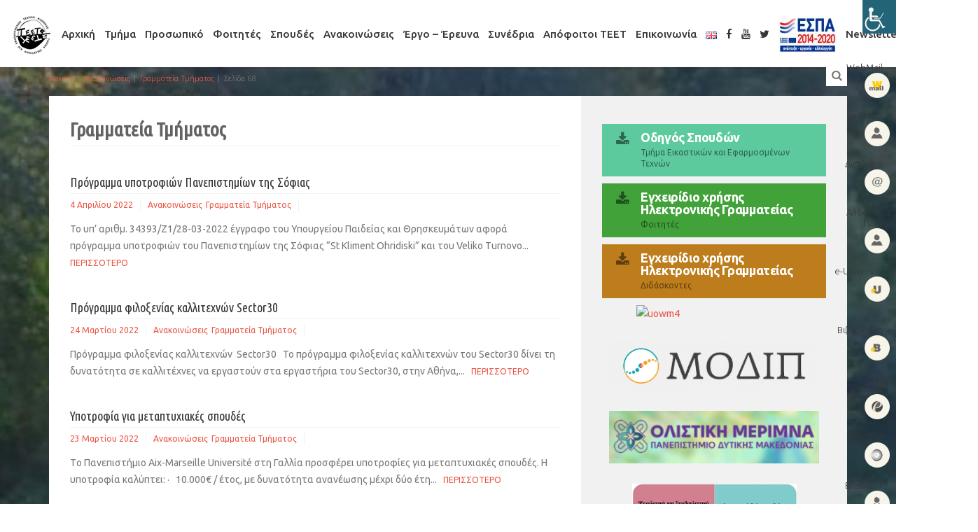

--- FILE ---
content_type: text/html; charset=UTF-8
request_url: https://eetf.uowm.gr/category/anakoinoseis/grammatia-tmimatos/page/68/
body_size: 18704
content:

<!DOCTYPE html>
<!--[if gt IE 8]><html class="no-js ie9-plus" lang="el"><![endif]-->
<html class="no-js" lang="el">
<head>
	<meta charset="UTF-8">
	<meta name="viewport" content="width=device-width, initial-scale=1.0">
	<title>Γραμματεία Τμήματος | Τμήμα Εικαστικών και Εφαρμοσμένων Τεχνών | Σελίδα 68</title>
	<link rel="profile" href="http://gmpg.org/xfn/11">
	<link rel="pingback" href="https://eetf.uowm.gr/xmlrpc.php">
    <link rel="shortcut icon" href="">
    <meta name='robots' content='max-image-preview:large' />
	<style>img:is([sizes="auto" i], [sizes^="auto," i]) { contain-intrinsic-size: 3000px 1500px }</style>
	<link rel='dns-prefetch' href='//maps.googleapis.com' />
<link rel='dns-prefetch' href='//fonts.googleapis.com' />
<link rel="alternate" type="application/rss+xml" title="Ροή RSS &raquo; Τμήμα Εικαστικών και Εφαρμοσμένων Τεχνών" href="https://eetf.uowm.gr/feed/" />
<link rel="alternate" type="application/rss+xml" title="Ροή Σχολίων &raquo; Τμήμα Εικαστικών και Εφαρμοσμένων Τεχνών" href="https://eetf.uowm.gr/comments/feed/" />
<link rel="alternate" type="application/rss+xml" title="Κατηγορία Ροής Τμήμα Εικαστικών και Εφαρμοσμένων Τεχνών &raquo; Γραμματεία Τμήματος" href="https://eetf.uowm.gr/category/anakoinoseis/grammatia-tmimatos/feed/" />
<script type="text/javascript">
/* <![CDATA[ */
window._wpemojiSettings = {"baseUrl":"https:\/\/s.w.org\/images\/core\/emoji\/16.0.1\/72x72\/","ext":".png","svgUrl":"https:\/\/s.w.org\/images\/core\/emoji\/16.0.1\/svg\/","svgExt":".svg","source":{"concatemoji":"https:\/\/eetf.uowm.gr\/wp-includes\/js\/wp-emoji-release.min.js?ver=6.8.3"}};
/*! This file is auto-generated */
!function(s,n){var o,i,e;function c(e){try{var t={supportTests:e,timestamp:(new Date).valueOf()};sessionStorage.setItem(o,JSON.stringify(t))}catch(e){}}function p(e,t,n){e.clearRect(0,0,e.canvas.width,e.canvas.height),e.fillText(t,0,0);var t=new Uint32Array(e.getImageData(0,0,e.canvas.width,e.canvas.height).data),a=(e.clearRect(0,0,e.canvas.width,e.canvas.height),e.fillText(n,0,0),new Uint32Array(e.getImageData(0,0,e.canvas.width,e.canvas.height).data));return t.every(function(e,t){return e===a[t]})}function u(e,t){e.clearRect(0,0,e.canvas.width,e.canvas.height),e.fillText(t,0,0);for(var n=e.getImageData(16,16,1,1),a=0;a<n.data.length;a++)if(0!==n.data[a])return!1;return!0}function f(e,t,n,a){switch(t){case"flag":return n(e,"\ud83c\udff3\ufe0f\u200d\u26a7\ufe0f","\ud83c\udff3\ufe0f\u200b\u26a7\ufe0f")?!1:!n(e,"\ud83c\udde8\ud83c\uddf6","\ud83c\udde8\u200b\ud83c\uddf6")&&!n(e,"\ud83c\udff4\udb40\udc67\udb40\udc62\udb40\udc65\udb40\udc6e\udb40\udc67\udb40\udc7f","\ud83c\udff4\u200b\udb40\udc67\u200b\udb40\udc62\u200b\udb40\udc65\u200b\udb40\udc6e\u200b\udb40\udc67\u200b\udb40\udc7f");case"emoji":return!a(e,"\ud83e\udedf")}return!1}function g(e,t,n,a){var r="undefined"!=typeof WorkerGlobalScope&&self instanceof WorkerGlobalScope?new OffscreenCanvas(300,150):s.createElement("canvas"),o=r.getContext("2d",{willReadFrequently:!0}),i=(o.textBaseline="top",o.font="600 32px Arial",{});return e.forEach(function(e){i[e]=t(o,e,n,a)}),i}function t(e){var t=s.createElement("script");t.src=e,t.defer=!0,s.head.appendChild(t)}"undefined"!=typeof Promise&&(o="wpEmojiSettingsSupports",i=["flag","emoji"],n.supports={everything:!0,everythingExceptFlag:!0},e=new Promise(function(e){s.addEventListener("DOMContentLoaded",e,{once:!0})}),new Promise(function(t){var n=function(){try{var e=JSON.parse(sessionStorage.getItem(o));if("object"==typeof e&&"number"==typeof e.timestamp&&(new Date).valueOf()<e.timestamp+604800&&"object"==typeof e.supportTests)return e.supportTests}catch(e){}return null}();if(!n){if("undefined"!=typeof Worker&&"undefined"!=typeof OffscreenCanvas&&"undefined"!=typeof URL&&URL.createObjectURL&&"undefined"!=typeof Blob)try{var e="postMessage("+g.toString()+"("+[JSON.stringify(i),f.toString(),p.toString(),u.toString()].join(",")+"));",a=new Blob([e],{type:"text/javascript"}),r=new Worker(URL.createObjectURL(a),{name:"wpTestEmojiSupports"});return void(r.onmessage=function(e){c(n=e.data),r.terminate(),t(n)})}catch(e){}c(n=g(i,f,p,u))}t(n)}).then(function(e){for(var t in e)n.supports[t]=e[t],n.supports.everything=n.supports.everything&&n.supports[t],"flag"!==t&&(n.supports.everythingExceptFlag=n.supports.everythingExceptFlag&&n.supports[t]);n.supports.everythingExceptFlag=n.supports.everythingExceptFlag&&!n.supports.flag,n.DOMReady=!1,n.readyCallback=function(){n.DOMReady=!0}}).then(function(){return e}).then(function(){var e;n.supports.everything||(n.readyCallback(),(e=n.source||{}).concatemoji?t(e.concatemoji):e.wpemoji&&e.twemoji&&(t(e.twemoji),t(e.wpemoji)))}))}((window,document),window._wpemojiSettings);
/* ]]> */
</script>
<link rel='stylesheet' id='wpa-css-css' href='https://eetf.uowm.gr/wp-content/plugins/wp-attachments/styles/0/wpa.css?ver=6.8.3' type='text/css' media='all' />
<style id='wp-emoji-styles-inline-css' type='text/css'>

	img.wp-smiley, img.emoji {
		display: inline !important;
		border: none !important;
		box-shadow: none !important;
		height: 1em !important;
		width: 1em !important;
		margin: 0 0.07em !important;
		vertical-align: -0.1em !important;
		background: none !important;
		padding: 0 !important;
	}
</style>
<link rel='stylesheet' id='wp-block-library-css' href='https://eetf.uowm.gr/wp-includes/css/dist/block-library/style.min.css?ver=6.8.3' type='text/css' media='all' />
<style id='classic-theme-styles-inline-css' type='text/css'>
/*! This file is auto-generated */
.wp-block-button__link{color:#fff;background-color:#32373c;border-radius:9999px;box-shadow:none;text-decoration:none;padding:calc(.667em + 2px) calc(1.333em + 2px);font-size:1.125em}.wp-block-file__button{background:#32373c;color:#fff;text-decoration:none}
</style>
<style id='global-styles-inline-css' type='text/css'>
:root{--wp--preset--aspect-ratio--square: 1;--wp--preset--aspect-ratio--4-3: 4/3;--wp--preset--aspect-ratio--3-4: 3/4;--wp--preset--aspect-ratio--3-2: 3/2;--wp--preset--aspect-ratio--2-3: 2/3;--wp--preset--aspect-ratio--16-9: 16/9;--wp--preset--aspect-ratio--9-16: 9/16;--wp--preset--color--black: #000000;--wp--preset--color--cyan-bluish-gray: #abb8c3;--wp--preset--color--white: #ffffff;--wp--preset--color--pale-pink: #f78da7;--wp--preset--color--vivid-red: #cf2e2e;--wp--preset--color--luminous-vivid-orange: #ff6900;--wp--preset--color--luminous-vivid-amber: #fcb900;--wp--preset--color--light-green-cyan: #7bdcb5;--wp--preset--color--vivid-green-cyan: #00d084;--wp--preset--color--pale-cyan-blue: #8ed1fc;--wp--preset--color--vivid-cyan-blue: #0693e3;--wp--preset--color--vivid-purple: #9b51e0;--wp--preset--gradient--vivid-cyan-blue-to-vivid-purple: linear-gradient(135deg,rgba(6,147,227,1) 0%,rgb(155,81,224) 100%);--wp--preset--gradient--light-green-cyan-to-vivid-green-cyan: linear-gradient(135deg,rgb(122,220,180) 0%,rgb(0,208,130) 100%);--wp--preset--gradient--luminous-vivid-amber-to-luminous-vivid-orange: linear-gradient(135deg,rgba(252,185,0,1) 0%,rgba(255,105,0,1) 100%);--wp--preset--gradient--luminous-vivid-orange-to-vivid-red: linear-gradient(135deg,rgba(255,105,0,1) 0%,rgb(207,46,46) 100%);--wp--preset--gradient--very-light-gray-to-cyan-bluish-gray: linear-gradient(135deg,rgb(238,238,238) 0%,rgb(169,184,195) 100%);--wp--preset--gradient--cool-to-warm-spectrum: linear-gradient(135deg,rgb(74,234,220) 0%,rgb(151,120,209) 20%,rgb(207,42,186) 40%,rgb(238,44,130) 60%,rgb(251,105,98) 80%,rgb(254,248,76) 100%);--wp--preset--gradient--blush-light-purple: linear-gradient(135deg,rgb(255,206,236) 0%,rgb(152,150,240) 100%);--wp--preset--gradient--blush-bordeaux: linear-gradient(135deg,rgb(254,205,165) 0%,rgb(254,45,45) 50%,rgb(107,0,62) 100%);--wp--preset--gradient--luminous-dusk: linear-gradient(135deg,rgb(255,203,112) 0%,rgb(199,81,192) 50%,rgb(65,88,208) 100%);--wp--preset--gradient--pale-ocean: linear-gradient(135deg,rgb(255,245,203) 0%,rgb(182,227,212) 50%,rgb(51,167,181) 100%);--wp--preset--gradient--electric-grass: linear-gradient(135deg,rgb(202,248,128) 0%,rgb(113,206,126) 100%);--wp--preset--gradient--midnight: linear-gradient(135deg,rgb(2,3,129) 0%,rgb(40,116,252) 100%);--wp--preset--font-size--small: 13px;--wp--preset--font-size--medium: 20px;--wp--preset--font-size--large: 36px;--wp--preset--font-size--x-large: 42px;--wp--preset--spacing--20: 0.44rem;--wp--preset--spacing--30: 0.67rem;--wp--preset--spacing--40: 1rem;--wp--preset--spacing--50: 1.5rem;--wp--preset--spacing--60: 2.25rem;--wp--preset--spacing--70: 3.38rem;--wp--preset--spacing--80: 5.06rem;--wp--preset--shadow--natural: 6px 6px 9px rgba(0, 0, 0, 0.2);--wp--preset--shadow--deep: 12px 12px 50px rgba(0, 0, 0, 0.4);--wp--preset--shadow--sharp: 6px 6px 0px rgba(0, 0, 0, 0.2);--wp--preset--shadow--outlined: 6px 6px 0px -3px rgba(255, 255, 255, 1), 6px 6px rgba(0, 0, 0, 1);--wp--preset--shadow--crisp: 6px 6px 0px rgba(0, 0, 0, 1);}:where(.is-layout-flex){gap: 0.5em;}:where(.is-layout-grid){gap: 0.5em;}body .is-layout-flex{display: flex;}.is-layout-flex{flex-wrap: wrap;align-items: center;}.is-layout-flex > :is(*, div){margin: 0;}body .is-layout-grid{display: grid;}.is-layout-grid > :is(*, div){margin: 0;}:where(.wp-block-columns.is-layout-flex){gap: 2em;}:where(.wp-block-columns.is-layout-grid){gap: 2em;}:where(.wp-block-post-template.is-layout-flex){gap: 1.25em;}:where(.wp-block-post-template.is-layout-grid){gap: 1.25em;}.has-black-color{color: var(--wp--preset--color--black) !important;}.has-cyan-bluish-gray-color{color: var(--wp--preset--color--cyan-bluish-gray) !important;}.has-white-color{color: var(--wp--preset--color--white) !important;}.has-pale-pink-color{color: var(--wp--preset--color--pale-pink) !important;}.has-vivid-red-color{color: var(--wp--preset--color--vivid-red) !important;}.has-luminous-vivid-orange-color{color: var(--wp--preset--color--luminous-vivid-orange) !important;}.has-luminous-vivid-amber-color{color: var(--wp--preset--color--luminous-vivid-amber) !important;}.has-light-green-cyan-color{color: var(--wp--preset--color--light-green-cyan) !important;}.has-vivid-green-cyan-color{color: var(--wp--preset--color--vivid-green-cyan) !important;}.has-pale-cyan-blue-color{color: var(--wp--preset--color--pale-cyan-blue) !important;}.has-vivid-cyan-blue-color{color: var(--wp--preset--color--vivid-cyan-blue) !important;}.has-vivid-purple-color{color: var(--wp--preset--color--vivid-purple) !important;}.has-black-background-color{background-color: var(--wp--preset--color--black) !important;}.has-cyan-bluish-gray-background-color{background-color: var(--wp--preset--color--cyan-bluish-gray) !important;}.has-white-background-color{background-color: var(--wp--preset--color--white) !important;}.has-pale-pink-background-color{background-color: var(--wp--preset--color--pale-pink) !important;}.has-vivid-red-background-color{background-color: var(--wp--preset--color--vivid-red) !important;}.has-luminous-vivid-orange-background-color{background-color: var(--wp--preset--color--luminous-vivid-orange) !important;}.has-luminous-vivid-amber-background-color{background-color: var(--wp--preset--color--luminous-vivid-amber) !important;}.has-light-green-cyan-background-color{background-color: var(--wp--preset--color--light-green-cyan) !important;}.has-vivid-green-cyan-background-color{background-color: var(--wp--preset--color--vivid-green-cyan) !important;}.has-pale-cyan-blue-background-color{background-color: var(--wp--preset--color--pale-cyan-blue) !important;}.has-vivid-cyan-blue-background-color{background-color: var(--wp--preset--color--vivid-cyan-blue) !important;}.has-vivid-purple-background-color{background-color: var(--wp--preset--color--vivid-purple) !important;}.has-black-border-color{border-color: var(--wp--preset--color--black) !important;}.has-cyan-bluish-gray-border-color{border-color: var(--wp--preset--color--cyan-bluish-gray) !important;}.has-white-border-color{border-color: var(--wp--preset--color--white) !important;}.has-pale-pink-border-color{border-color: var(--wp--preset--color--pale-pink) !important;}.has-vivid-red-border-color{border-color: var(--wp--preset--color--vivid-red) !important;}.has-luminous-vivid-orange-border-color{border-color: var(--wp--preset--color--luminous-vivid-orange) !important;}.has-luminous-vivid-amber-border-color{border-color: var(--wp--preset--color--luminous-vivid-amber) !important;}.has-light-green-cyan-border-color{border-color: var(--wp--preset--color--light-green-cyan) !important;}.has-vivid-green-cyan-border-color{border-color: var(--wp--preset--color--vivid-green-cyan) !important;}.has-pale-cyan-blue-border-color{border-color: var(--wp--preset--color--pale-cyan-blue) !important;}.has-vivid-cyan-blue-border-color{border-color: var(--wp--preset--color--vivid-cyan-blue) !important;}.has-vivid-purple-border-color{border-color: var(--wp--preset--color--vivid-purple) !important;}.has-vivid-cyan-blue-to-vivid-purple-gradient-background{background: var(--wp--preset--gradient--vivid-cyan-blue-to-vivid-purple) !important;}.has-light-green-cyan-to-vivid-green-cyan-gradient-background{background: var(--wp--preset--gradient--light-green-cyan-to-vivid-green-cyan) !important;}.has-luminous-vivid-amber-to-luminous-vivid-orange-gradient-background{background: var(--wp--preset--gradient--luminous-vivid-amber-to-luminous-vivid-orange) !important;}.has-luminous-vivid-orange-to-vivid-red-gradient-background{background: var(--wp--preset--gradient--luminous-vivid-orange-to-vivid-red) !important;}.has-very-light-gray-to-cyan-bluish-gray-gradient-background{background: var(--wp--preset--gradient--very-light-gray-to-cyan-bluish-gray) !important;}.has-cool-to-warm-spectrum-gradient-background{background: var(--wp--preset--gradient--cool-to-warm-spectrum) !important;}.has-blush-light-purple-gradient-background{background: var(--wp--preset--gradient--blush-light-purple) !important;}.has-blush-bordeaux-gradient-background{background: var(--wp--preset--gradient--blush-bordeaux) !important;}.has-luminous-dusk-gradient-background{background: var(--wp--preset--gradient--luminous-dusk) !important;}.has-pale-ocean-gradient-background{background: var(--wp--preset--gradient--pale-ocean) !important;}.has-electric-grass-gradient-background{background: var(--wp--preset--gradient--electric-grass) !important;}.has-midnight-gradient-background{background: var(--wp--preset--gradient--midnight) !important;}.has-small-font-size{font-size: var(--wp--preset--font-size--small) !important;}.has-medium-font-size{font-size: var(--wp--preset--font-size--medium) !important;}.has-large-font-size{font-size: var(--wp--preset--font-size--large) !important;}.has-x-large-font-size{font-size: var(--wp--preset--font-size--x-large) !important;}
:where(.wp-block-post-template.is-layout-flex){gap: 1.25em;}:where(.wp-block-post-template.is-layout-grid){gap: 1.25em;}
:where(.wp-block-columns.is-layout-flex){gap: 2em;}:where(.wp-block-columns.is-layout-grid){gap: 2em;}
:root :where(.wp-block-pullquote){font-size: 1.5em;line-height: 1.6;}
</style>
<link rel='stylesheet' id='menu-image-css' href='https://eetf.uowm.gr/wp-content/plugins/menu-image/includes/css/menu-image.css?ver=3.13' type='text/css' media='all' />
<link rel='stylesheet' id='dashicons-css' href='https://eetf.uowm.gr/wp-includes/css/dashicons.min.css?ver=6.8.3' type='text/css' media='all' />
<link rel='stylesheet' id='wpah-front-styles-css' href='https://eetf.uowm.gr/wp-content/plugins/wp-accessibility-helper/assets/css/wp-accessibility-helper.min.css?ver=0.5.9.4' type='text/css' media='all' />
<link rel='stylesheet' id='bootstrapcss-css' href='https://eetf.uowm.gr/wp-content/themes/Buntington/bootstrap/css/bootstrap.min.css' type='text/css' media='all' />
<link rel='stylesheet' id='fontawesome-css' href='https://eetf.uowm.gr/wp-content/themes/Buntington/font-awesome/css/font-awesome.min.css' type='text/css' media='all' />
<link rel='stylesheet' id='dropdowncss-css' href='https://eetf.uowm.gr/wp-content/themes/Buntington/js/dropdown-menu/dropdown-menu.css' type='text/css' media='all' />
<link rel='stylesheet' id='swipeboxcss-css' href='https://eetf.uowm.gr/wp-content/themes/Buntington/js/swipebox/css/swipebox.min.css' type='text/css' media='all' />
<link rel='stylesheet' id='audioplayercss-css' href='https://eetf.uowm.gr/wp-content/themes/Buntington/js/audioplayer/audioplayer.css' type='text/css' media='all' />
<link rel='stylesheet' id='stylecss-css' href='https://eetf.uowm.gr/wp-content/themes/uowm-teet/style.css' type='text/css' media='all' />
<link rel='stylesheet' id='dynamicstylesheet-css' href='https://eetf.uowm.gr/?dynamic_css=css' type='text/css' media='all' />
<link rel='stylesheet' id='Ubuntu-css' href='https://fonts.googleapis.com/css?family=Ubuntu:normal,italic,300,300italic,500,500italic,700,700italic&#038;subset=latin,greek' type='text/css' media='all' />
<link rel='stylesheet' id='Ubuntu+Condensed-css' href='https://fonts.googleapis.com/css?family=Ubuntu+Condensed&#038;subset=latin,greek' type='text/css' media='all' />
<script type="text/javascript" src="https://eetf.uowm.gr/wp-includes/js/jquery/jquery.min.js?ver=3.7.1" id="jquery-core-js"></script>
<script type="text/javascript" src="https://eetf.uowm.gr/wp-includes/js/jquery/jquery-migrate.min.js?ver=3.4.1" id="jquery-migrate-js"></script>
<script type="text/javascript" id="jquery-remove-uppercase-accents-js-extra">
/* <![CDATA[ */
var rua = {"accents":[{"original":"\u0386\u0399","convert":"\u0391\u03aa"},{"original":"\u0386\u03a5","convert":"\u0391\u03ab"},{"original":"\u0388\u0399","convert":"\u0395\u03aa"},{"original":"\u038c\u0399","convert":"\u039f\u03aa"},{"original":"\u0388\u03a5","convert":"\u0395\u03ab"},{"original":"\u038c\u03a5","convert":"\u039f\u03ab"},{"original":"\u03ac\u03b9","convert":"\u03b1\u03ca"},{"original":"\u03ad\u03b9","convert":"\u03b5\u03ca"},{"original":"\u0386\u03c5","convert":"\u03b1\u03cb"},{"original":"\u03ac\u03c5","convert":"\u03b1\u03cb"},{"original":"\u03cc\u03b9","convert":"\u03bf\u03ca"},{"original":"\u0388\u03c5","convert":"\u03b5\u03cb"},{"original":"\u03ad\u03c5","convert":"\u03b5\u03cb"},{"original":"\u03cc\u03c5","convert":"\u03bf\u03cb"},{"original":"\u038c\u03c5","convert":"\u03bf\u03cb"},{"original":"\u0386","convert":"\u0391"},{"original":"\u03ac","convert":"\u03b1"},{"original":"\u0388","convert":"\u0395"},{"original":"\u03ad","convert":"\u03b5"},{"original":"\u0389","convert":"\u0397"},{"original":"\u03ae","convert":"\u03b7"},{"original":"\u038a","convert":"\u0399"},{"original":"\u03aa","convert":"\u0399"},{"original":"\u03af","convert":"\u03b9"},{"original":"\u0390","convert":"\u03ca"},{"original":"\u038c","convert":"\u039f"},{"original":"\u03cc","convert":"\u03bf"},{"original":"\u038e","convert":"\u03a5"},{"original":"\u03cd","convert":"\u03c5"},{"original":"\u03b0","convert":"\u03cb"},{"original":"\u038f","convert":"\u03a9"},{"original":"\u03ce","convert":"\u03c9"}],"selectors":"","selAction":""};
/* ]]> */
</script>
<script type="text/javascript" src="https://eetf.uowm.gr/wp-content/plugins/remove-uppercase-accents/js/jquery.remove-uppercase-accents.js?ver=6.8.3" id="jquery-remove-uppercase-accents-js"></script>
<link rel="https://api.w.org/" href="https://eetf.uowm.gr/wp-json/" /><link rel="alternate" title="JSON" type="application/json" href="https://eetf.uowm.gr/wp-json/wp/v2/categories/225" /><link rel="EditURI" type="application/rsd+xml" title="RSD" href="https://eetf.uowm.gr/xmlrpc.php?rsd" />
<meta name="generator" content="WordPress 6.8.3" />
		<style type="text/css" id="wp-custom-css">
			#comments { display: none; }
/*
Καλώς ήρθατε στο Παραμετροποιήσιμο CSS!

Για να μάθετε περισσότερα δείτε το
http://wp.me/PEmnE-Bt
*/
body {
	font-family: 'Ubuntu', 'Myriad Pro', 'Helvetica', sans-serif;
}

h1, h2, h3 {
	margin: 20px 0 10px;
}

#drop-down-left a {
	border: none;
}

ol.lower-roman {
	list-style-type: lower-roman;
}

ol.upper-roman {
	list-style-type: upper-roman;
}

ol.lower-alpha {
	list-style-type: lower-alpha;
}

ol.upper-alpha {
	list-style-type: upper-alpha;
}

@media only screen and (min-width: 768px) {
	#k-site-logo {
		display: none;
	}
}

@media only screen and (min-width: 1200px) {
	#k-head {
		width: 100%;
		text-align: center;
	}
}

#k-head {
	margin-bottom: 5px;
	margin-top: 5px;
}

.k-carousel-caption {
	border-top: 3px solid #2db4b4;
}

#drop-down-left > li:not(:first-child) {
	margin-left: 20px;
}

#drop-down-left a {
	padding: 10px 0 !important;
}

li.widget-container {
	margin-top: 0 !important;
}

.k-functional-navig ul {
	padding: 0;
}

.k-functional-navig ul li {
	padding: 2px 10px;
	display: block;
	text-align: right;
	width: 150px;
}

.k-functional-navig a {
	text-transform: none;
	font-size: 13px;
}

#k-functional-wrap {
	position: fixed;
	top: 80px;
	right: 0;
	z-index: 777;
}

#k-footer .widget_nav_menu ul li {
	text-transform: none;
	padding-left: 0;
	border: none;
	padding-bottom: 0;
}

#k-footer .widget_nav_menu ul li::before {
	display: none;
}

#k-footer .widget_nav_menu ul li ul li {
	padding-left: 10px;
	border: none;
}

#k-footer .widget_nav_menu ul li a {
	color: #777;
	font-weight: 500;
}

#k-footer .widget_nav_menu ul li ul li a {
	font-weight: 300;
}

#drop-down-left a {
	font-size: 14px;
	font-weight: 500;
}

#k-footer .title-median {
	color: #111 !important;
	font-weight: 500;
}

.m-contact-tel {
	font-size: 13px;
	text-transform: none;
}

ul.post-attachments {
	padding: 0;
}

li.post-attachment {
	font-size: 13px;
}

.title-median, .news-mini-wrap .page-title {
	font-size: 18px;
	font-weight: 500;
	text-transform: none;
	margin: 0;
}

.recent-news-thumb {
	display: none;
}

.news-no-summary .recent-news-text {
	margin-left: 0;
}

.news-meta {
	margin-top: 0;
}

.page-title {
	padding-bottom: 5px;
}

.type-event .title-median {
	margin-bottom: 10px;
}

.up-event-wrap .title-median {
	margin-bottom: 10px;
}

.up-event-date {
	padding: 2px 15px;
}

h4.panel-title a {
	font-weight: normal;
}

#drop-down-left > li:not(:first-child) {
	margin-left: 13px;
}

.teaching_stuff .table.table-condensed tr td:nth-child(1) {
	width: 25%;
}

.teaching_stuff .table.table-condensed {
	font-size: .9em;
}

.teaching_stuff .table.table-curved.table-hover tr td:nth-child(1) {
	width: 35%;
	background-color: #FBFBFB;
}

.teaching_stuff .table.table-curved.table-hover {
	font-size: .9em;
}

.table-curved {
	border-collapse: separate;
	border: solid #ccc 1px;
	border-radius: 6px;
	border-left: 0;
	border-top: 0;
}

.table-curved > thead:first-child > tr:first-child > th {
	border-bottom: 0;
	border-top: solid #ccc 1px;
}

.table-curved td, .table-curved th {
	border-left: 1px solid #ccc;
	border-top: 1px solid #ccc;
}

.table-curved > :first-child > :first-child > :first-child {
	border-radius: 6px 0 0 0;
}

.table-curved > :first-child > :first-child > :last-child {
	border-radius: 0 6px 0 0;
}

.table-curved > :last-child > :last-child > :first-child {
	border-radius: 0 0 0 6px;
}

.table-curved > :last-child > :last-child > :last-child {
	border-radius: 0 0 6px 0;
}

.separator-fatty {
	margin: 8px 0;
}

@media (min-width: 992px) {
	#k-body .container .col-lg-8.col-md-8 .col-padded {
		min-height: 1275px;
	}
}

.title-widget {
	font-size: 17px;
}

.research_program .table.table-condensed tr td:nth-child(1) {
	width: 30%;
}

.research_program .table.table-condensed {
	font-size: .9em;
}

.teaching_stuff_list.table a, .research_program_list.table a {
	color: #636363;
}

.teaching_stuff_list.table a:hover, .research_program_list.table a:hover {
	color: #2DB4B4;
}

div.sharedaddy {
	margin-top: 30px;
}

.table-courses > thead > tr > th, .table-courses > tbody > tr > th, .table-courses > tfoot > tr > th, .table-courses > thead > tr > td, .table-courses > tbody > tr > td, .table-courses > tfoot > tr > td {
	padding: 10px 8px;
}

.single-course ol {
	padding-left: 20px;
}

#drop-down-left a {
	text-transform: none;
	font-size: 15px;
}

#drop-down-left ul a {
	font-size: 14px;
}

li.widget-container {
	margin-bottom: 30px;
}

.widget_archive ul li, .widget_categories ul li, .widget_pages ul li, .widget_meta ul li, .widget_nav_menu ul li {
	font-weight: normal;
	text-transform: none;
}

li.widget-container li.menu-item ul.sub-menu {
	margin-top: 8px;
}

.title-widget {
	margin: 0 0 20px;
}

.textwidget hr {
	margin-top: 10px;
	margin-bottom: 10px;
	border-color: #C5C5C5 -moz-use-text-color -moz-use-text-color;
}

.news-featured-image, .rss-widget-icon {
	display: none;
}

.k-main-navig {
	margin-top: 33px;
}

.k-functional-navig ul li {
	padding: 9px;
	width: 100px;
}

.k-carousel-caption {
	border-top: 3px solid #ac3055;
}

.home .fullwidth .utabm {
	margin: 0 !important;
}

.home .fullwidth li.widget-container {
	margin: 0 !important;
}

.title-widget {
	color: #454545;
	font-weight: 700;
}

.custom-button {
	padding: 10px 20px;
	margin: 10px 0;
}

.custom-button-title {
	font-size: 18px;
	color: #fff;
	line-height: 18px;
}

/*
#k-body {
	background-color: #ffffff;
	background-image: url(https://eetf.uowm.gr/wp-content/uploads/2016/06/design2.jpg);
	background-repeat: no-repeat;
	background-attachment: fixed;
	background-position: top left;
	background-size: cover;
	transition: background 1s linear;
}
*/
.k-main-navig {
	margin-top: 5px !important;
}

#k-footer {
	display: none;
}

#k-sidebar hr {
	margin-top: 10px;
	margin-bottom: 10px;
	border-top: 1px solid #d5d5d5;
}

.home .col-padded {
	display: none;
}

.home .row.no-gutter.fullwidth {
	background-color: transparent;
	min-height: 800px;
}

/*
.k-functional-navig a,.breadcrumbs, .breadcrumbs a {
	color: #fff !important;
}

.breadcrumbs a:hover {
	text-decoration: underline;
}

#site-search {
	color: #fff;
}
*/
.copy-text {
	text-transform: none;
}

.copy-text a, .copy-text a:hover {
	color: #777;
}

.custom-button-title {
	text-transform: none;
}

.home .k-functional-navig ul li a {
	color: #fff;
}		</style>
			
</head>

<body class="archive paged category category-grammatia-tmimatos category-225 paged-68 category-paged-68 wp-theme-Buntington wp-child-theme-uowm-teet gecko wp-accessibility-helper wah_fstype_script accessibility-location-right">

    <!-- device test, don't remove. javascript needed! -->
    <span class="visible-xs"></span><span class="visible-sm"></span><span class="visible-md"></span><span class="visible-lg"></span>
    <!-- device test end -->
    
    <div id="k-functional-wrap">
		<nav class="k-functional-navig"><div class="menu-top_menu-container"><ul id="menu-top_menu" class="list-inline pull-right"><li id="menu-item-18704" class="menu-item menu-item-type-custom menu-item-object-custom menu-item-18704"><a target="_blank" href="http://webmail.uowm.gr/" class="menu-image-title-before menu-image-hovered"><span class="menu-image-title-before menu-image-title">WebMail</span><span class='menu-image-hover-wrapper'><img width="36" height="36" src="https://eetf.uowm.gr/wp-content/uploads/2016/07/dep-1-36x36.png" class="menu-image menu-image-title-before" alt="" decoding="async" /><img width="36" height="36" src="https://eetf.uowm.gr/wp-content/uploads/2016/07/dep-1-1-36x36.png" class="hovered-image menu-image-title-before" alt="" style="margin-left: -36px;" decoding="async" /></span></a></li>
<li id="menu-item-18721" class="menu-item menu-item-type-custom menu-item-object-custom menu-item-18721"><a target="_blank" href="http://academicid.minedu.gov.gr/" class="menu-image-title-before menu-image-hovered"><span class="menu-image-title-before menu-image-title">e-Πάσο</span><span class='menu-image-hover-wrapper'><img width="36" height="36" src="https://eetf.uowm.gr/wp-content/uploads/2016/07/dep-2-36x36.png" class="menu-image menu-image-title-before" alt="" decoding="async" /><img width="36" height="36" src="https://eetf.uowm.gr/wp-content/uploads/2016/07/dep-2-1-36x36.png" class="hovered-image menu-image-title-before" alt="" style="margin-left: -36px;" decoding="async" /></span></a></li>
<li id="menu-item-18722" class="menu-item menu-item-type-custom menu-item-object-custom menu-item-18722"><a target="_blank" href="http://et.diavgeia.gov.gr/f/uowm" class="menu-image-title-before menu-image-hovered"><span class="menu-image-title-before menu-image-title">Δι@ύγεια</span><span class='menu-image-hover-wrapper'><img width="36" height="36" src="https://eetf.uowm.gr/wp-content/uploads/2016/07/dep-4-36x36.png" class="menu-image menu-image-title-before" alt="" decoding="async" /><img width="36" height="36" src="https://eetf.uowm.gr/wp-content/uploads/2016/07/dep-4-1-36x36.png" class="hovered-image menu-image-title-before" alt="" style="margin-left: -36px;" decoding="async" /></span></a></li>
<li id="menu-item-23550" class="menu-item menu-item-type-custom menu-item-object-custom menu-item-23550"><a target="_blank" href="https://alumni.uowm.gr/" class="menu-image-title-before menu-image-hovered"><span class="menu-image-title-before menu-image-title">Απόφοιτοι ΠΔΜ</span><span class='menu-image-hover-wrapper'><img width="36" height="36" src="https://eetf.uowm.gr/wp-content/uploads/2016/07/dep-2-36x36.png" class="menu-image menu-image-title-before" alt="" decoding="async" /><img width="36" height="36" src="https://eetf.uowm.gr/wp-content/uploads/2016/07/dep-2-1-36x36.png" class="hovered-image menu-image-title-before" alt="" style="margin-left: -36px;" decoding="async" /></span></a></li>
<li id="menu-item-18723" class="menu-item menu-item-type-custom menu-item-object-custom menu-item-18723"><a target="_blank" href="https://students.uowm.gr/" class="menu-image-title-before menu-image-hovered"><span class="menu-image-title-before menu-image-title">e-University</span><span class='menu-image-hover-wrapper'><img width="36" height="36" src="https://eetf.uowm.gr/wp-content/uploads/2016/07/dep-5-36x36.png" class="menu-image menu-image-title-before" alt="" decoding="async" /><img width="36" height="36" src="https://eetf.uowm.gr/wp-content/uploads/2016/07/dep-5-1-36x36.png" class="hovered-image menu-image-title-before" alt="" style="margin-left: -36px;" decoding="async" /></span></a></li>
<li id="menu-item-18724" class="menu-item menu-item-type-custom menu-item-object-custom menu-item-18724"><a target="_blank" href="https://library.uowm.gr/?lang=el" class="menu-image-title-before menu-image-hovered"><span class="menu-image-title-before menu-image-title">e-Βιβλιοθήκη</span><span class='menu-image-hover-wrapper'><img width="36" height="36" src="https://eetf.uowm.gr/wp-content/uploads/2016/07/dep-6-36x36.png" class="menu-image menu-image-title-before" alt="" decoding="async" /><img width="36" height="36" src="https://eetf.uowm.gr/wp-content/uploads/2016/07/dep-6-1-36x36.png" class="hovered-image menu-image-title-before" alt="" style="margin-left: -36px;" decoding="async" /></span></a></li>
<li id="menu-item-18725" class="menu-item menu-item-type-custom menu-item-object-custom menu-item-18725"><a target="_blank" href="http://eclass.uowm.gr/" class="menu-image-title-before menu-image-hovered"><span class="menu-image-title-before menu-image-title">Open eClass</span><span class='menu-image-hover-wrapper'><img width="36" height="36" src="https://eetf.uowm.gr/wp-content/uploads/2016/07/dep-7-36x36.png" class="menu-image menu-image-title-before" alt="" decoding="async" /><img width="36" height="36" src="https://eetf.uowm.gr/wp-content/uploads/2016/07/dep-7-1-36x36.png" class="hovered-image menu-image-title-before" alt="" style="margin-left: -36px;" decoding="async" /></span></a></li>
<li id="menu-item-18726" class="menu-item menu-item-type-custom menu-item-object-custom menu-item-18726"><a target="_blank" href="http://eudoxus.gr/" class="menu-image-title-before menu-image-hovered"><span class="menu-image-title-before menu-image-title">Εύδοξος</span><span class='menu-image-hover-wrapper'><img width="36" height="36" src="https://eetf.uowm.gr/wp-content/uploads/2016/07/dep-8-36x36.png" class="menu-image menu-image-title-before" alt="" decoding="async" /><img width="36" height="36" src="https://eetf.uowm.gr/wp-content/uploads/2016/07/dep-8-1-36x36.png" class="hovered-image menu-image-title-before" alt="" style="margin-left: -36px;" decoding="async" /></span></a></li>
<li id="menu-item-18729" class="menu-item menu-item-type-custom menu-item-object-custom menu-item-18729"><a target="_blank" href="https://eetf.uowm.gr/spoudes/erasmus/" class="menu-image-title-before menu-image-hovered"><span class="menu-image-title-before menu-image-title">Erasmus+</span><span class='menu-image-hover-wrapper'><img width="36" height="36" src="https://eetf.uowm.gr/wp-content/uploads/2016/07/dep-2-36x36.png" class="menu-image menu-image-title-before" alt="" decoding="async" /><img width="36" height="36" src="https://eetf.uowm.gr/wp-content/uploads/2016/07/dep-2-1-36x36.png" class="hovered-image menu-image-title-before" alt="" style="margin-left: -36px;" decoding="async" /></span></a></li>
</ul></div></nav>    </div>
    
    <div id="k-head" class="container"><!-- container + head wrapper -->
    
    	<div class="row"><!-- row -->
        
        	<div class="col-lg-12"><!-- column -->
        	
        		        
        		<div id="k-site-logo"><!-- site logo -->
        		
                                        
                    <h1 class="site-title">
                    	<a href="https://eetf.uowm.gr/" title="Τμήμα Εικαστικών και Εφαρμοσμένων Τεχνών" rel="home">
                    		Τμήμα Εικαστικών και Εφαρμοσμένων Τεχνών                    	</a>
                        <small class="site-title-tagline hide-sm hide-xs"></small>
                    </h1>
                    
                                        
                    <a id="mobile-nav-switch" href="#drop-down-left"><span class="alter-menu-icon"></span></a><!-- alternative menu button -->
            
            	</div><!-- site logo end -->
            	
				<nav id="k-menu" class="k-main-navig"><div class="menu-vasiko-menou-container"><ul id="drop-down-left" class="k-dropdown-menu"><li id="menu-item-21944" class="menu-item menu-item-type-custom menu-item-object-custom menu-item-home menu-item-21944"><a href="https://eetf.uowm.gr/" class="menu-image-title-hide menu-image-not-hovered"><span class="menu-image-title-hide menu-image-title">logo</span><img width="60" height="60" src="https://eetf.uowm.gr/wp-content/uploads/2016/07/eetf_logo_PNG_60.png" class="menu-image menu-image-title-hide" alt="" decoding="async" /></a></li>
<li id="menu-item-18777" class="menu-item menu-item-type-custom menu-item-object-custom menu-item-home menu-item-18777"><a href="https://eetf.uowm.gr/">Αρχική</a></li>
<li id="menu-item-12101" class="menu-item menu-item-type-custom menu-item-object-custom menu-item-has-children menu-item-12101"><a href="#">Τμήμα</a>
<ul class="sub-menu">
	<li id="menu-item-12134" class="menu-item menu-item-type-post_type menu-item-object-page menu-item-12134"><a href="https://eetf.uowm.gr/tmima/idrisi-apostoli/">Ίδρυση και αποστολή</a></li>
	<li id="menu-item-12133" class="menu-item menu-item-type-post_type menu-item-object-page menu-item-12133"><a href="https://eetf.uowm.gr/tmima/diikisi/">Διοίκηση</a></li>
	<li id="menu-item-12255" class="menu-item menu-item-type-post_type menu-item-object-page menu-item-12255"><a href="https://eetf.uowm.gr/tmima/grammatia/">Γραμματεία</a></li>
	<li id="menu-item-22725" class="menu-item menu-item-type-post_type menu-item-object-post menu-item-22725"><a href="https://eetf.uowm.gr/politiki-piotitas-tou-tmimatos-ikastikon-ke-efarmosmenon-technon-teet/">Πολιτική Ποιότητας του Τμήματος</a></li>
	<li id="menu-item-22778" class="menu-item menu-item-type-post_type menu-item-object-post menu-item-22778"><a href="https://eetf.uowm.gr/kanonismos-litourgias-p-s-2/">Κανονισμός Λειτουργίας Π. Σ.</a></li>
	<li id="menu-item-22797" class="menu-item menu-item-type-post_type menu-item-object-post menu-item-22797"><a href="https://eetf.uowm.gr/epangelmatika-dikeomata/">Επαγγελματικά Δικαιώματα</a></li>
	<li id="menu-item-22883" class="menu-item menu-item-type-post_type menu-item-object-page menu-item-22883"><a href="https://eetf.uowm.gr/ekthesi-esoterikis-axiologisis/">Έκθεση Εσωτερικής Αξιολόγησης</a></li>
	<li id="menu-item-12132" class="menu-item menu-item-type-post_type menu-item-object-page menu-item-12132"><a href="https://eetf.uowm.gr/tmima/i-florina/">Η Φλώρινα</a></li>
	<li id="menu-item-12256" class="menu-item menu-item-type-post_type menu-item-object-page menu-item-12256"><a href="https://eetf.uowm.gr/tmima/chrisima-entipa/">Χρήσιμα έντυπα</a></li>
</ul>
</li>
<li id="menu-item-12102" class="menu-item menu-item-type-custom menu-item-object-custom menu-item-has-children menu-item-12102"><a href="#">Προσωπικό</a>
<ul class="sub-menu">
	<li id="menu-item-12136" class="menu-item menu-item-type-post_type menu-item-object-page menu-item-12136"><a href="https://eetf.uowm.gr/prosopiko/diikitiko-prosopiko/">Διοικητικό προσωπικό</a></li>
	<li id="menu-item-12138" class="menu-item menu-item-type-post_type menu-item-object-page menu-item-12138"><a href="https://eetf.uowm.gr/prosopiko/didaktiko-erevnitiko-prosopiko-d-e-p/">Διδακτικό Ερευνητικό Προσωπικό (Δ.Ε.Π.)</a></li>
	<li id="menu-item-12142" class="menu-item menu-item-type-post_type menu-item-object-page menu-item-12142"><a href="https://eetf.uowm.gr/prosopiko/didaskontes-tou-p-d-40780/">Διδάσκοντες του Π.Δ. 407/ Ακαδημαϊκοί υπότροφοι</a></li>
	<li id="menu-item-22276" class="menu-item menu-item-type-post_type menu-item-object-page menu-item-22276"><a href="https://eetf.uowm.gr/akadimaiki-ipotrofi/">Ακαδημαϊκοί Υπότροφοι/Απόκτηση ακαδημαϊκής διδακτικής εμπειρίας</a></li>
	<li id="menu-item-12139" class="menu-item menu-item-type-post_type menu-item-object-page menu-item-12139"><a href="https://eetf.uowm.gr/prosopiko/idiko-ergastiriako-didaktiko-prosopiko-e-e-di-p/">Ειδικό Εκπαιδευτικό/Εργαστηριακό Διδακτικό Προσωπικό (Ε.Ε.Π./Ε.Ι.ΔΙ.Π)</a></li>
	<li id="menu-item-12137" class="menu-item menu-item-type-post_type menu-item-object-page menu-item-12137"><a href="https://eetf.uowm.gr/prosopiko/idiko-techniko-ergastiriako-prosopiko/">Ειδικό Τεχνικό Εργαστηριακό Προσωπικό (Ε.Τ.Ε.Π.)</a></li>
	<li id="menu-item-18737" class="menu-item menu-item-type-post_type menu-item-object-page menu-item-18737"><a href="https://eetf.uowm.gr/prosopiko/didaktiko-prosopiko-pedagogikis-scholis-anathesi/">Διδακτικό προσωπικό Παιδαγωγικής Σχολής (Ανάθεση)</a></li>
</ul>
</li>
<li id="menu-item-23012" class="menu-item menu-item-type-taxonomy menu-item-object-category menu-item-has-children menu-item-23012"><a href="https://eetf.uowm.gr/category/fitites/">Φοιτητές</a>
<ul class="sub-menu">
	<li id="menu-item-23104" class="menu-item menu-item-type-post_type menu-item-object-post menu-item-23104"><a href="https://eetf.uowm.gr/fititiki-merimna-2/">Φοιτητική Μέριμνα</a></li>
	<li id="menu-item-23105" class="menu-item menu-item-type-post_type menu-item-object-page menu-item-23105"><a href="https://eetf.uowm.gr/simvoulos-spoudon/">Σύμβουλος Σπουδών</a></li>
	<li id="menu-item-23449" class="menu-item menu-item-type-post_type menu-item-object-page menu-item-23449"><a href="https://eetf.uowm.gr/odigi-pdm/">Οδηγοί ΠΔΜ</a></li>
	<li id="menu-item-23102" class="menu-item menu-item-type-post_type menu-item-object-post menu-item-23102"><a href="https://eetf.uowm.gr/diadikasia-diachirisis-paraponon/">Υποβολή παραπόνων</a></li>
</ul>
</li>
<li id="menu-item-12108" class="menu-item menu-item-type-custom menu-item-object-custom menu-item-has-children menu-item-12108"><a href="#">Σπουδές</a>
<ul class="sub-menu">
	<li id="menu-item-30386" class="menu-item menu-item-type-post_type menu-item-object-post menu-item-30386"><a href="https://eetf.uowm.gr/orologio-programma-2ou-examinou-spoudon/">Πρόγραμμα Εαρινού Εξαμήνου 2023-2024 (Διαδικτυακό)</a></li>
	<li id="menu-item-29548" class="menu-item menu-item-type-post_type menu-item-object-post menu-item-29548"><a href="https://eetf.uowm.gr/akadimaiko-imerologio-akadimaikou-etous-2023-24/">Ακαδημαϊκό ημερολόγιο ακαδημαϊκού έτους 2023-24</a></li>
	<li id="menu-item-23174" class="menu-item menu-item-type-post_type menu-item-object-post menu-item-23174"><a href="https://eetf.uowm.gr/akadimaiko-imerologio-akadimaikou-etous-2021-22/">Ακαδημαϊκό Ημερολόγιο ακαδημαϊκού έτους 2022-23</a></li>
	<li id="menu-item-22787" class="menu-item menu-item-type-post_type menu-item-object-post menu-item-22787"><a href="https://eetf.uowm.gr/titlos-spoudon/">Τίτλος Σπουδών</a></li>
	<li id="menu-item-12141" class="menu-item menu-item-type-post_type menu-item-object-page menu-item-12141"><a href="https://eetf.uowm.gr/spoudes/kanonismos-spoudon/">Κανονισμός Σπουδών</a></li>
	<li id="menu-item-22738" class="menu-item menu-item-type-post_type menu-item-object-post menu-item-22738"><a href="https://eetf.uowm.gr/mathisiaka-apotelesmata-pps/">Μαθησιακά Αποτελέσματα ΠΠΣ</a></li>
	<li id="menu-item-12140" class="menu-item menu-item-type-post_type menu-item-object-page menu-item-has-children menu-item-12140"><a href="https://eetf.uowm.gr/spoudes/odigos-spoudon/">Οδηγός Σπουδών</a>
	<ul class="sub-menu">
		<li id="menu-item-12114" class="menu-item menu-item-type-taxonomy menu-item-object-courses menu-item-12114"><a href="https://eetf.uowm.gr/courses/1o-examino/">1ο εξάμηνο</a></li>
		<li id="menu-item-12115" class="menu-item menu-item-type-taxonomy menu-item-object-courses menu-item-12115"><a href="https://eetf.uowm.gr/courses/2o-examino/">2ο εξάμηνο</a></li>
		<li id="menu-item-12110" class="menu-item menu-item-type-taxonomy menu-item-object-courses menu-item-12110"><a href="https://eetf.uowm.gr/courses/3o-examino/">3ο εξάμηνο</a></li>
		<li id="menu-item-12116" class="menu-item menu-item-type-taxonomy menu-item-object-courses menu-item-12116"><a href="https://eetf.uowm.gr/courses/4o-examino/">4ο εξάμηνο</a></li>
		<li id="menu-item-12111" class="menu-item menu-item-type-taxonomy menu-item-object-courses menu-item-12111"><a href="https://eetf.uowm.gr/courses/5o-examino/">5ο εξάμηνο</a></li>
		<li id="menu-item-12113" class="menu-item menu-item-type-taxonomy menu-item-object-courses menu-item-12113"><a href="https://eetf.uowm.gr/courses/6o-examino/">6ο εξάμηνο</a></li>
		<li id="menu-item-12112" class="menu-item menu-item-type-taxonomy menu-item-object-courses menu-item-12112"><a href="https://eetf.uowm.gr/courses/7o-examino/">7ο εξάμηνο</a></li>
		<li id="menu-item-12117" class="menu-item menu-item-type-taxonomy menu-item-object-courses menu-item-12117"><a href="https://eetf.uowm.gr/courses/8o-examino/">8ο εξάμηνο</a></li>
	</ul>
</li>
	<li id="menu-item-12126" class="menu-item menu-item-type-custom menu-item-object-custom menu-item-has-children menu-item-12126"><a href="#">Εργαστήρια</a>
	<ul class="sub-menu">
		<li id="menu-item-12118" class="menu-item menu-item-type-taxonomy menu-item-object-courses menu-item-12118"><a href="https://eetf.uowm.gr/courses/1o-ergastirio-zografikis/">1ο Εργαστήριο Ζωγραφικής</a></li>
		<li id="menu-item-12119" class="menu-item menu-item-type-taxonomy menu-item-object-courses menu-item-12119"><a href="https://eetf.uowm.gr/courses/2o-ergastirio-zografikis/">2ο Εργαστήριο Ζωγραφικής</a></li>
		<li id="menu-item-12120" class="menu-item menu-item-type-taxonomy menu-item-object-courses menu-item-12120"><a href="https://eetf.uowm.gr/courses/3o-ergastirio-zografikis/">3ο Εργαστήριο Ζωγραφικής</a></li>
		<li id="menu-item-12121" class="menu-item menu-item-type-taxonomy menu-item-object-courses menu-item-12121"><a href="https://eetf.uowm.gr/courses/ergastirio-gliptikis/">Εργαστήριο Γλυπτικής</a></li>
		<li id="menu-item-12122" class="menu-item menu-item-type-taxonomy menu-item-object-courses menu-item-12122"><a href="https://eetf.uowm.gr/courses/ergastirio-diakosmitikis/">Εργαστήριο Διακοσμητικής</a></li>
		<li id="menu-item-12123" class="menu-item menu-item-type-taxonomy menu-item-object-courses menu-item-12123"><a href="https://eetf.uowm.gr/courses/ergastirio-ekklisiastikon-technon/">Εργαστήριο Εκκλησιαστικών τεχνών</a></li>
		<li id="menu-item-12125" class="menu-item menu-item-type-taxonomy menu-item-object-courses menu-item-12125"><a href="https://eetf.uowm.gr/courses/ergastirio-charaktikis-entipis-technis/">Εργαστήριο Χαρακτικής – Έντυπης Τέχνης</a></li>
		<li id="menu-item-12127" class="menu-item menu-item-type-taxonomy menu-item-object-courses menu-item-12127"><a href="https://eetf.uowm.gr/courses/ergastirio-psifiakon-technon/">Εργαστήριο Ψηφιακών Τεχνών</a></li>
		<li id="menu-item-21219" class="menu-item menu-item-type-taxonomy menu-item-object-courses menu-item-21219"><a href="https://eetf.uowm.gr/courses/ergastirio-performance-art/">Εργαστήριο Performance Art</a></li>
		<li id="menu-item-29720" class="menu-item menu-item-type-taxonomy menu-item-object-category menu-item-29720"><a href="https://eetf.uowm.gr/en/category/ergastirio-keramikis-en/">Εργαστήριο Κεραμικής</a></li>
	</ul>
</li>
	<li id="menu-item-19446" class="menu-item menu-item-type-post_type menu-item-object-page menu-item-19446"><a href="https://eetf.uowm.gr/spoudes/evdoxos/">Εύδοξος</a></li>
	<li id="menu-item-22992" class="menu-item menu-item-type-post_type menu-item-object-page menu-item-22992"><a href="https://eetf.uowm.gr/simvoulos-spoudon/">Σύμβουλος Σπουδών</a></li>
	<li id="menu-item-12109" class="menu-item menu-item-type-custom menu-item-object-custom menu-item-has-children menu-item-12109"><a href="#">Ειδικά Θέματα Σπουδών</a>
	<ul class="sub-menu">
		<li id="menu-item-12143" class="menu-item menu-item-type-post_type menu-item-object-page menu-item-12143"><a href="https://eetf.uowm.gr/spoudes/idika-themata-spoudon/isagogi-fititon/">Εισαγωγή Φοιτητών</a></li>
		<li id="menu-item-12147" class="menu-item menu-item-type-post_type menu-item-object-page menu-item-12147"><a href="https://eetf.uowm.gr/spoudes/idika-themata-spoudon/idikes-exetasis/">Ειδικές εξετάσεις</a></li>
		<li id="menu-item-12145" class="menu-item menu-item-type-post_type menu-item-object-page menu-item-12145"><a href="https://eetf.uowm.gr/spoudes/idika-themata-spoudon/arches-diamorfosis-programmatos-spoudon/">Αρχές Διαμόρφωσης Προγράμματος Σπουδών</a></li>
		<li id="menu-item-12148" class="menu-item menu-item-type-post_type menu-item-object-page menu-item-12148"><a href="https://eetf.uowm.gr/spoudes/idika-themata-spoudon/mathimata/">Μαθήματα</a></li>
		<li id="menu-item-12144" class="menu-item menu-item-type-post_type menu-item-object-page menu-item-12144"><a href="https://eetf.uowm.gr/?page_id=1680">Παράλληλες εκδηλώσεις</a></li>
		<li id="menu-item-12149" class="menu-item menu-item-type-post_type menu-item-object-page menu-item-12149"><a href="https://eetf.uowm.gr/spoudes/idika-themata-spoudon/organosi-mathimaton-ergastirion/">Οργάνωση Μαθημάτων</a></li>
		<li id="menu-item-12150" class="menu-item menu-item-type-post_type menu-item-object-page menu-item-12150"><a href="https://eetf.uowm.gr/spoudes/idika-themata-spoudon/diplomatiki-ergasia-apoktisi-ptichiou/">Διπλωματική εργασία – απόκτηση πτυχίου</a></li>
		<li id="menu-item-12151" class="menu-item menu-item-type-post_type menu-item-object-page menu-item-12151"><a href="https://eetf.uowm.gr/spoudes/idika-themata-spoudon/pedagogiki-eparkia/">Παιδαγωγική επάρκεια</a></li>
		<li id="menu-item-12152" class="menu-item menu-item-type-post_type menu-item-object-page menu-item-12152"><a href="https://eetf.uowm.gr/spoudes/idika-themata-spoudon/didaktiki-methodologia-praktiki-askisi/">Διδακτική μεθοδολογία – πρακτική άσκηση</a></li>
		<li id="menu-item-12154" class="menu-item menu-item-type-post_type menu-item-object-page menu-item-12154"><a href="https://eetf.uowm.gr/spoudes/idika-themata-spoudon/examiniea-diamorfosi-tou-programmatos-spoudon/">Εξαμηνιαία διαμόρφωση του προγράμματος σπουδών</a></li>
		<li id="menu-item-12153" class="menu-item menu-item-type-post_type menu-item-object-page menu-item-12153"><a href="https://eetf.uowm.gr/spoudes/idika-themata-spoudon/metavatikes-diataxis/">Μεταβατικές Διατάξεις</a></li>
		<li id="menu-item-12155" class="menu-item menu-item-type-post_type menu-item-object-page menu-item-12155"><a href="https://eetf.uowm.gr/spoudes/idika-themata-spoudon/ekpedeftikes-ekdromes/">Εκπαιδευτικές εκδρομές</a></li>
		<li id="menu-item-12156" class="menu-item menu-item-type-post_type menu-item-object-page menu-item-12156"><a href="https://eetf.uowm.gr/?page_id=1680">Παράλληλες εκδηλώσεις</a></li>
	</ul>
</li>
	<li id="menu-item-12158" class="menu-item menu-item-type-post_type menu-item-object-page menu-item-12158"><a href="https://eetf.uowm.gr/spoudes/erasmus/">Erasmus+</a></li>
	<li id="menu-item-12157" class="menu-item menu-item-type-post_type menu-item-object-page menu-item-12157"><a href="https://eetf.uowm.gr/spoudes/dia-viou-mathisi/">Δια βίου Μάθηση</a></li>
	<li id="menu-item-19367" class="menu-item menu-item-type-post_type menu-item-object-page menu-item-19367"><a href="https://eetf.uowm.gr/spoudes/dievrimeni-praktiki-askisi/">Διευρυμένη Πρακτική Άσκηση</a></li>
	<li id="menu-item-25849" class="menu-item menu-item-type-taxonomy menu-item-object-category menu-item-25849"><a href="https://eetf.uowm.gr/category/antapodotikes-ipotrofies/">Ανταποδοτικές Υποτροφίες</a></li>
	<li id="menu-item-22872" class="menu-item menu-item-type-post_type menu-item-object-page menu-item-22872"><a href="https://eetf.uowm.gr/metaptichiaka-programmata/">Μεταπτυχιακά Προγράμματα Σπουδών</a></li>
	<li id="menu-item-23044" class="menu-item menu-item-type-taxonomy menu-item-object-category menu-item-has-children menu-item-23044"><a href="https://eetf.uowm.gr/category/didaktorika/">Διδακτορικά</a>
	<ul class="sub-menu">
		<li id="menu-item-25228" class="menu-item menu-item-type-post_type menu-item-object-post menu-item-25228"><a href="https://eetf.uowm.gr/prokirixi-theseon-ipopsifion-didaktoron-2022-23/">ΠΡΟΚΥΡΗΞΗ ΘΕΣΕΩΝ ΥΠΟΨΗΦΙΩΝ ΔΙΔΑΚΤΟΡΩΝ 2022-23</a></li>
		<li id="menu-item-24264" class="menu-item menu-item-type-post_type menu-item-object-post menu-item-24264"><a href="https://eetf.uowm.gr/tropopiisi-tou-kanonismou-didaktorikon-spoudon-tou-tmimatos-ikastikon-ke-efarmosmenon-technon-tis-scholis-kalon-technon-tou-panepistimiou-ditikis-makedonias/">Tροποποίηση του Κανονισμού Διδακτορικών Σπουδών του Τμήματος</a></li>
		<li id="menu-item-23487" class="menu-item menu-item-type-post_type menu-item-object-post menu-item-23487"><a href="https://eetf.uowm.gr/didaktorika/">Κανονισμός Διδακτορικών Σπουδών</a></li>
	</ul>
</li>
</ul>
</li>
<li id="menu-item-12226" class="menu-item menu-item-type-taxonomy menu-item-object-category current-category-ancestor current-menu-ancestor current-menu-parent current-category-parent menu-item-has-children menu-item-12226"><a href="https://eetf.uowm.gr/category/anakoinoseis/">Ανακοινώσεις</a>
<ul class="sub-menu">
	<li id="menu-item-12370" class="menu-item menu-item-type-taxonomy menu-item-object-category current-menu-item menu-item-12370"><a href="https://eetf.uowm.gr/category/anakoinoseis/grammatia-tmimatos/" aria-current="page">Γραμματεία Τμήματος</a></li>
	<li id="menu-item-12368" class="menu-item menu-item-type-taxonomy menu-item-object-category menu-item-12368"><a href="https://eetf.uowm.gr/category/anakoinoseis/erasmus_/">Erasmus +</a></li>
	<li id="menu-item-12371" class="menu-item menu-item-type-taxonomy menu-item-object-category menu-item-12371"><a href="https://eetf.uowm.gr/category/anakoinoseis/ekloges-exelixis/">Εκλογές &#8211; Εξελίξεις</a></li>
	<li id="menu-item-12372" class="menu-item menu-item-type-taxonomy menu-item-object-category menu-item-12372"><a href="https://eetf.uowm.gr/category/dieyrymeni/">Διευρυμένη Πρακτική Άσκηση</a></li>
	<li id="menu-item-19543" class="menu-item menu-item-type-taxonomy menu-item-object-category menu-item-19543"><a href="https://eetf.uowm.gr/category/anakoinoseis/ekdilosis/">Εκδηλώσεις</a></li>
</ul>
</li>
<li id="menu-item-12373" class="menu-item menu-item-type-custom menu-item-object-custom menu-item-has-children menu-item-12373"><a href="#">Έργο &#8211; Έρευνα</a>
<ul class="sub-menu">
	<li id="menu-item-12374" class="menu-item menu-item-type-taxonomy menu-item-object-category menu-item-12374"><a href="https://eetf.uowm.gr/category/drastiriotites/ektheseis/">Εκθέσεις</a></li>
	<li id="menu-item-12375" class="menu-item menu-item-type-taxonomy menu-item-object-category menu-item-12375"><a href="https://eetf.uowm.gr/category/drastiriotites/draseis/">Δράσεις</a></li>
	<li id="menu-item-12376" class="menu-item menu-item-type-taxonomy menu-item-object-category menu-item-12376"><a href="https://eetf.uowm.gr/category/drastiriotites/dialekseis/">Διαλέξεις</a></li>
	<li id="menu-item-12377" class="menu-item menu-item-type-taxonomy menu-item-object-category menu-item-12377"><a href="https://eetf.uowm.gr/category/drastiriotites/episkeptis-kallitexnis/">Επισκέπτες Καλλιτέχνες</a></li>
	<li id="menu-item-12378" class="menu-item menu-item-type-taxonomy menu-item-object-category menu-item-12378"><a href="https://eetf.uowm.gr/category/ergo/ekdoseis/">Εκδόσεις</a></li>
	<li id="menu-item-12379" class="menu-item menu-item-type-taxonomy menu-item-object-category menu-item-has-children menu-item-12379"><a href="https://eetf.uowm.gr/category/ergo/ptyxiakes-ergasies/">Πτυχιακές Εργασίες</a>
	<ul class="sub-menu">
		<li id="menu-item-20871" class="menu-item menu-item-type-taxonomy menu-item-object-category menu-item-20871"><a href="https://eetf.uowm.gr/category/ergo/ptyxiakes-ergasies/erga-apofoiton-1718/">Έργα Αποφοίτων Ακ. Έτους 2017 / 2018</a></li>
	</ul>
</li>
</ul>
</li>
<li id="menu-item-24044" class="menu-item menu-item-type-custom menu-item-object-custom menu-item-has-children menu-item-24044"><a href="#">Συνέδρια</a>
<ul class="sub-menu">
	<li id="menu-item-19657" class="menu-item menu-item-type-custom menu-item-object-custom menu-item-19657"><a target="_blank" href="http://10yearsteet.eetf.uowm.gr/" class="menu-image-title-hide menu-image-not-hovered"><span class="menu-image-title-hide menu-image-title">10 Χρόνια ΤΕΕΤ</span><img width="120" height="60" src="https://eetf.uowm.gr/wp-content/uploads/2017/02/logo.jpg" class="menu-image menu-image-title-hide" alt="" decoding="async" /></a></li>
	<li id="menu-item-21511" class="menu-item menu-item-type-custom menu-item-object-custom menu-item-21511"><a target="_blank" href="https://performancenow6.wixsite.com/now6" class="menu-image-title-hide menu-image-not-hovered"><span class="menu-image-title-hide menu-image-title">Now6</span><img width="61" height="60" src="https://eetf.uowm.gr/wp-content/uploads/2019/04/PerformanceBUTTON.jpg" class="menu-image menu-image-title-hide" alt="" decoding="async" /></a></li>
	<li id="menu-item-23216" class="menu-item menu-item-type-custom menu-item-object-custom menu-item-23216"><a target="_blank" href="https://icowaf.eetf.uowm.gr/" class="menu-image-title-hide menu-image-not-hovered"><span class="menu-image-title-hide menu-image-title">icowaf</span><img width="164" height="60" src="https://eetf.uowm.gr/wp-content/uploads/2021/05/logo_WAC-F.jpg" class="menu-image menu-image-title-hide" alt="" decoding="async" /></a></li>
</ul>
</li>
<li id="menu-item-23964" class="menu-item menu-item-type-custom menu-item-object-custom menu-item-has-children menu-item-23964"><a href="#">Απόφοιτοι ΤΕΕΤ</a>
<ul class="sub-menu">
	<li id="menu-item-12369" class="menu-item menu-item-type-taxonomy menu-item-object-category menu-item-12369"><a href="https://eetf.uowm.gr/category/anakoinoseis/apofoitoi-teet/">Ανακοινώσεις Αποφοίτων</a></li>
</ul>
</li>
<li id="menu-item-12146" class="menu-item menu-item-type-post_type menu-item-object-page menu-item-12146"><a href="https://eetf.uowm.gr/epikinonia/">Επικοινωνία</a></li>
<li id="menu-item-18684-en" class="lang-item lang-item-747 lang-item-en no-translation lang-item-first menu-item menu-item-type-custom menu-item-object-custom menu-item-18684-en"><a href="https://eetf.uowm.gr/en/" hreflang="en-GB" lang="en-GB"><img src="[data-uri]" alt="English" width="16" height="11" style="width: 16px; height: 11px;" /></a></li>
<li id="menu-item-19202" class="menu-item menu-item-type-custom menu-item-object-custom menu-item-19202"><a target="_blank" href="https://www.facebook.com/teetf.u/"><i class="fa fa-facebook"></i></a></li>
<li id="menu-item-19203" class="menu-item menu-item-type-custom menu-item-object-custom menu-item-19203"><a target="_blank" href="https://www.youtube.com/channel/UCd-jf_7Fbg2WgxTnpMVW5FQ"><i class="fa fa-youtube"></i></a></li>
<li id="menu-item-19204" class="menu-item menu-item-type-custom menu-item-object-custom menu-item-19204"><a target="_blank" href="https://twitter.com/TEET_florina"><i class="fa fa-twitter"></i></a></li>
<li id="menu-item-25822" class="menu-item menu-item-type-custom menu-item-object-custom menu-item-25822"><a href="#" class="menu-image-title-hide menu-image-not-hovered"><span class="menu-image-title-hide menu-image-title">espa</span><img width="83" height="50" src="https://eetf.uowm.gr/wp-content/uploads/2022/10/espa1420_logo_rgb-1-e1666681188633.jpg" class="menu-image menu-image-title-hide" alt="" decoding="async" /></a></li>
<li id="menu-item-24029" class="menu-item menu-item-type-post_type menu-item-object-post menu-item-24029"><a href="https://eetf.uowm.gr/newsletter/">Newsletter1</a></li>
<li id="menu-item-25373" class="menu-item menu-item-type-post_type menu-item-object-post menu-item-25373"><a href="https://eetf.uowm.gr/newsletter2/">Newsletter2</a></li>
</ul></div></nav>            
            </div><!-- column end -->
            
        </div><!-- row end -->
    
    </div><!-- container + head wrapper end -->
    
    <div id="k-body"><!-- content wrapper -->
    
    	<div class="container"><!-- container -->
        
        	<div class="row"><!-- row -->
            
                <div id="k-top-search" class="col-lg-12 clearfix"><!-- top search -->
                
                    <form action="https://eetf.uowm.gr/" id="top-searchform" method="get" role="search">
                        <div class="input-group">
                            <input type="text" name="s" id="site-search" class="form-control" autocomplete="off" placeholder="Εισάγετε κριτήρια αναζήτησης και κάντε κλικ στο Enter" />
                        </div>
                    </form>
                    
                    <div id="bt-toggle-search" class="search-icon text-center"><i class="s-open fa fa-search"></i><i class="s-close fa fa-times"></i></div><!-- toggle search button -->
                
                </div><!-- top search end -->
            
            	<div class="k-breadcrumbs col-lg-12 clearfix"><!-- breadcrumbs -->
                
                	
		<div class="breadcrumb-trail breadcrumbs" itemprop="breadcrumb"><span class="trail-begin"><a href="https://eetf.uowm.gr" title="Τμήμα Εικαστικών και Εφαρμοσμένων Τεχνών" rel="home">Αρχική</a></span>
			 <span class="sep"> &nbsp;|&nbsp; </span> <a href="https://eetf.uowm.gr/category/anakoinoseis/" title="Ανακοινώσεις">Ανακοινώσεις</a>
			 <span class="sep"> &nbsp;|&nbsp; </span> <a href="https://eetf.uowm.gr/category/anakoinoseis/grammatia-tmimatos/" title="Γραμματεία Τμήματος">Γραμματεία Τμήματος</a>
			 <span class="sep"> &nbsp;|&nbsp; </span> <span class="trail-end">Σελίδα 68</span>
		</div>                    
                </div><!-- breadcrumbs end -->
                
            </div><!-- row end -->

	<div class="row no-gutter"><!-- row -->

		<div class="col-lg-8 col-md-8"><!-- doc body wrapper -->
		
			<div class="col-padded"><!-- inner custom column -->
			
            	<div class="row gutter"><!-- row -->
                
                	<div class="col-lg-12 col-md-12">
            
                    	<h1 class="page-title">Γραμματεία Τμήματος</h1><!-- category title -->
                    
                                            
                    </div>
                
                </div><!-- row end -->
				
									
					<div class="row gutter k-equal-height"><!-- row -->
					
					

	<div id="post-24511" class="news-mini-wrap col-lg-12 col-md-12 post-24511 post type-post status-publish format-standard hentry category-anakoinoseis category-grammatia-tmimatos"><!-- news wrap -->
	
			
		<h1 class="page-title">
			<a href="https://eetf.uowm.gr/programma-ipotrofion-tou-panepistimion-tis-sofias/" rel="bookmark" title="Permalink to: Πρόγραμμα υποτροφιών Πανεπιστημίων της Σόφιας">Πρόγραμμα υποτροφιών Πανεπιστημίων της Σόφιας</a>
		</h1>
		
		<div class="news-meta"><span class="news-meta-date"><a href="https://eetf.uowm.gr/programma-ipotrofion-tou-panepistimion-tis-sofias/" title="Permalink to Πρόγραμμα υποτροφιών Πανεπιστημίων της Σόφιας" rel="bookmark"><time datetime="2022-04-04T10:43:31+03:00">4 Απριλίου 2022</time></a></span><span class="news-meta-category"><a rel="category" class="cat-walk" title="View all posts in Ανακοινώσεις" href="https://eetf.uowm.gr/category/anakoinoseis/">Ανακοινώσεις</a><a rel="category" class="cat-walk" title="View all posts in Γραμματεία Τμήματος" href="https://eetf.uowm.gr/category/anakoinoseis/grammatia-tmimatos/">Γραμματεία Τμήματος</a></span><span class="news-meta-comments"></span></div>		
		<div class="news-summary">
	
    	<p>Το υπ&#8217; αριθμ. 34393/Ζ1/28-03-2022 έγγραφο του Υπουργείου Παιδείας και Θρησκευμάτων αφορά πρόγραμμα υποτροφιών του Πανεπιστημίων της Σόφιας &#8220;St Kliment Ohridiski&#8221; και του Veliko Turnovo... &nbsp; <a href="https://eetf.uowm.gr/programma-ipotrofion-tou-panepistimion-tis-sofias/" class="moretag">Περισσότερο</a></p>	
		</div>
	
	</div><!-- news wrap end-->
	


	<div id="post-24491" class="news-mini-wrap col-lg-12 col-md-12 post-24491 post type-post status-publish format-standard hentry category-anakoinoseis category-grammatia-tmimatos"><!-- news wrap -->
	
			
		<h1 class="page-title">
			<a href="https://eetf.uowm.gr/programma-filoxenias-kallitechnon-sector30/" rel="bookmark" title="Permalink to: Πρόγραμμα φιλοξενίας καλλιτεχνών  Sector30">Πρόγραμμα φιλοξενίας καλλιτεχνών  Sector30</a>
		</h1>
		
		<div class="news-meta"><span class="news-meta-date"><a href="https://eetf.uowm.gr/programma-filoxenias-kallitechnon-sector30/" title="Permalink to Πρόγραμμα φιλοξενίας καλλιτεχνών  Sector30" rel="bookmark"><time datetime="2022-03-24T14:22:52+02:00">24 Μαρτίου 2022</time></a></span><span class="news-meta-category"><a rel="category" class="cat-walk" title="View all posts in Ανακοινώσεις" href="https://eetf.uowm.gr/category/anakoinoseis/">Ανακοινώσεις</a><a rel="category" class="cat-walk" title="View all posts in Γραμματεία Τμήματος" href="https://eetf.uowm.gr/category/anakoinoseis/grammatia-tmimatos/">Γραμματεία Τμήματος</a></span><span class="news-meta-comments"></span></div>		
		<div class="news-summary">
	
    	<p>Πρόγραμμα φιλοξενίας καλλιτεχνών  Sector30 &nbsp; Το πρόγραμμα φιλοξενίας καλλιτεχνών του Sector30 δίνει τη δυνατότητα σε καλλιτέχνες να εργαστούν στα εργαστήρια του Sector30, στην Αθήνα,... &nbsp; <a href="https://eetf.uowm.gr/programma-filoxenias-kallitechnon-sector30/" class="moretag">Περισσότερο</a></p>	
		</div>
	
	</div><!-- news wrap end-->
	


	<div id="post-24487" class="news-mini-wrap col-lg-12 col-md-12 post-24487 post type-post status-publish format-standard hentry category-anakoinoseis category-grammatia-tmimatos"><!-- news wrap -->
	
			
		<h1 class="page-title">
			<a href="https://eetf.uowm.gr/ipotrofia-gia-metaptichiakes-spoudes/" rel="bookmark" title="Permalink to: Υποτροφία για μεταπτυχιακές σπουδές">Υποτροφία για μεταπτυχιακές σπουδές</a>
		</h1>
		
		<div class="news-meta"><span class="news-meta-date"><a href="https://eetf.uowm.gr/ipotrofia-gia-metaptichiakes-spoudes/" title="Permalink to Υποτροφία για μεταπτυχιακές σπουδές" rel="bookmark"><time datetime="2022-03-23T12:42:35+02:00">23 Μαρτίου 2022</time></a></span><span class="news-meta-category"><a rel="category" class="cat-walk" title="View all posts in Ανακοινώσεις" href="https://eetf.uowm.gr/category/anakoinoseis/">Ανακοινώσεις</a><a rel="category" class="cat-walk" title="View all posts in Γραμματεία Τμήματος" href="https://eetf.uowm.gr/category/anakoinoseis/grammatia-tmimatos/">Γραμματεία Τμήματος</a></span><span class="news-meta-comments"></span></div>		
		<div class="news-summary">
	
    	<p>Tο Πανεπιστήμιο Aix-Marseille Université στη Γαλλία προσφέρει υποτροφίες για μεταπτυχιακές σπουδές. Η υποτροφία καλύπτει: ·   10.000€ / έτος, με δυνατότητα ανανέωσης μέχρι δύο έτη... &nbsp; <a href="https://eetf.uowm.gr/ipotrofia-gia-metaptichiakes-spoudes/" class="moretag">Περισσότερο</a></p>	
		</div>
	
	</div><!-- news wrap end-->
	


	<div id="post-24482" class="news-mini-wrap col-lg-12 col-md-12 post-24482 post type-post status-publish format-standard hentry category-anakoinoseis category-grammatia-tmimatos"><!-- news wrap -->
	
			
		<h1 class="page-title">
			<a href="https://eetf.uowm.gr/diagonismos-dokimiou-esthitikis/" rel="bookmark" title="Permalink to: ΔΙΑΓΩΝΙΣΜΟΣ ΔΟΚΙΜΙΟΥ ΑΙΣΘΗΤΙΚΗΣ ΜΕ ΘΕΜΑ: «Επίκαιρες αισθητικές προκλήσεις θεωρίας-πράξης στον 21ο αιώνα»">ΔΙΑΓΩΝΙΣΜΟΣ ΔΟΚΙΜΙΟΥ ΑΙΣΘΗΤΙΚΗΣ ΜΕ ΘΕΜΑ: «Επίκαιρες αισθητικές προκλήσεις θεωρίας-πράξης στον 21ο αιώνα»</a>
		</h1>
		
		<div class="news-meta"><span class="news-meta-date"><a href="https://eetf.uowm.gr/diagonismos-dokimiou-esthitikis/" title="Permalink to ΔΙΑΓΩΝΙΣΜΟΣ ΔΟΚΙΜΙΟΥ ΑΙΣΘΗΤΙΚΗΣ ΜΕ ΘΕΜΑ: «Επίκαιρες αισθητικές προκλήσεις θεωρίας-πράξης στον 21ο αιώνα»" rel="bookmark"><time datetime="2022-03-23T09:50:25+02:00">23 Μαρτίου 2022</time></a></span><span class="news-meta-category"><a rel="category" class="cat-walk" title="View all posts in Ανακοινώσεις" href="https://eetf.uowm.gr/category/anakoinoseis/">Ανακοινώσεις</a><a rel="category" class="cat-walk" title="View all posts in Γραμματεία Τμήματος" href="https://eetf.uowm.gr/category/anakoinoseis/grammatia-tmimatos/">Γραμματεία Τμήματος</a></span><span class="news-meta-comments"></span></div>		
		<div class="news-summary">
	
    	<p>ΕΛΛΗΝΙΚΗ ΕΤΑΙΡΕΙΑ ΑΙΣΘΗΤΙΚΗΣ / HELLENICSOCIETYFORAESTHETICSΠατησίων 42, Αθήνα 10682 / 42, Patission Street, 10682 Athense&#8211;mail: info@hellenicaesthetics.grΔΙΑΓΩΝΙΣΜΟΣ ΔΟΚΙΜΙΟΥ ΑΙΣΘΗΤΙΚΗΣ ΠρόσκλησηΗ Ελληνική Εταιρεία Αισθητικής καλεί ενδιαφερόμενους έως... &nbsp; <a href="https://eetf.uowm.gr/diagonismos-dokimiou-esthitikis/" class="moretag">Περισσότερο</a></p>	
		</div>
	
	</div><!-- news wrap end-->
	


	<div id="post-24458" class="news-mini-wrap col-lg-12 col-md-12 post-24458 post type-post status-publish format-standard hentry category-anakoinoseis category-grammatia-tmimatos"><!-- news wrap -->
	
			
		<h1 class="page-title">
			<a href="https://eetf.uowm.gr/programma-ipotrofion-tis-slovakikis-dimokratias-gia-to-akadimaiko-etos-2022-2023/" rel="bookmark" title="Permalink to: Πρόγραμμα υποτροφιών της  Σλοβακικής Δημοκρατίας για το ακαδημαϊκό έτος 2022-2023.">Πρόγραμμα υποτροφιών της  Σλοβακικής Δημοκρατίας για το ακαδημαϊκό έτος 2022-2023.</a>
		</h1>
		
		<div class="news-meta"><span class="news-meta-date"><a href="https://eetf.uowm.gr/programma-ipotrofion-tis-slovakikis-dimokratias-gia-to-akadimaiko-etos-2022-2023/" title="Permalink to Πρόγραμμα υποτροφιών της  Σλοβακικής Δημοκρατίας για το ακαδημαϊκό έτος 2022-2023." rel="bookmark"><time datetime="2022-03-21T11:27:04+02:00">21 Μαρτίου 2022</time></a></span><span class="news-meta-category"><a rel="category" class="cat-walk" title="View all posts in Ανακοινώσεις" href="https://eetf.uowm.gr/category/anakoinoseis/">Ανακοινώσεις</a><a rel="category" class="cat-walk" title="View all posts in Γραμματεία Τμήματος" href="https://eetf.uowm.gr/category/anakoinoseis/grammatia-tmimatos/">Γραμματεία Τμήματος</a></span><span class="news-meta-comments"></span></div>		
		<div class="news-summary">
	
    	<p>Διά του παρόντος ανακοινώνεται πρόγραμμα υποτροφιών της Σλοβακικής Δημοκρατίας νια τοακαδημαϊκό έτος 2022-2023, που αφορά πολίτες όλων των χωρών εξαιρουμένων αυτών τηςΣλοβακίας.Μεταξύ άλλων προβλέπεται... &nbsp; <a href="https://eetf.uowm.gr/programma-ipotrofion-tis-slovakikis-dimokratias-gia-to-akadimaiko-etos-2022-2023/" class="moretag">Περισσότερο</a></p>	
		</div>
	
	</div><!-- news wrap end-->
	


	<div id="post-24442" class="news-mini-wrap col-lg-12 col-md-12 post-24442 post type-post status-publish format-standard hentry category-anakoinoseis category-grammatia-tmimatos"><!-- news wrap -->
	
			
		<h1 class="page-title">
			<a href="https://eetf.uowm.gr/epilogi-epopton-kathigiton-ke-paradosi-kimenou-300-lexeon-apo-tous-fitites-pou-echoun-epilexi-ti-diplomatiki-1-sto-earino-examino-2022/" rel="bookmark" title="Permalink to: ΕΠΙΛΟΓΗ ΕΠΟΠΤΩΝ ΚΑΘΗΓΗΤΩΝ ΚΑΙ ΠΑΡΑΔΟΣΗ ΚΕΙΜΕΝΟΥ 300 ΛΕΞΕΩΝ ΑΠΟ ΤΟΥΣ ΦΟΙΤΗΤΕΣ ΠΟΥ ΕΧΟΥΝ ΕΠΙΛΕΞΕΙ ΤΗ ΔΙΠΛΩΜΑΤΙΚΗ 1 (9ο εξάμηνο+) ΣΤΟ ΕΑΡΙΝΟ ΕΞΑΜΗΝΟ 2022">ΕΠΙΛΟΓΗ ΕΠΟΠΤΩΝ ΚΑΘΗΓΗΤΩΝ ΚΑΙ ΠΑΡΑΔΟΣΗ ΚΕΙΜΕΝΟΥ 300 ΛΕΞΕΩΝ ΑΠΟ ΤΟΥΣ ΦΟΙΤΗΤΕΣ ΠΟΥ ΕΧΟΥΝ ΕΠΙΛΕΞΕΙ ΤΗ ΔΙΠΛΩΜΑΤΙΚΗ 1 (9ο εξάμηνο+) ΣΤΟ ΕΑΡΙΝΟ ΕΞΑΜΗΝΟ 2022</a>
		</h1>
		
		<div class="news-meta"><span class="news-meta-date"><a href="https://eetf.uowm.gr/epilogi-epopton-kathigiton-ke-paradosi-kimenou-300-lexeon-apo-tous-fitites-pou-echoun-epilexi-ti-diplomatiki-1-sto-earino-examino-2022/" title="Permalink to ΕΠΙΛΟΓΗ ΕΠΟΠΤΩΝ ΚΑΘΗΓΗΤΩΝ ΚΑΙ ΠΑΡΑΔΟΣΗ ΚΕΙΜΕΝΟΥ 300 ΛΕΞΕΩΝ ΑΠΟ ΤΟΥΣ ΦΟΙΤΗΤΕΣ ΠΟΥ ΕΧΟΥΝ ΕΠΙΛΕΞΕΙ ΤΗ ΔΙΠΛΩΜΑΤΙΚΗ 1 (9ο εξάμηνο+) ΣΤΟ ΕΑΡΙΝΟ ΕΞΑΜΗΝΟ 2022" rel="bookmark"><time datetime="2022-03-17T12:51:09+02:00">17 Μαρτίου 2022</time></a></span><span class="news-meta-category"><a rel="category" class="cat-walk" title="View all posts in Ανακοινώσεις" href="https://eetf.uowm.gr/category/anakoinoseis/">Ανακοινώσεις</a><a rel="category" class="cat-walk" title="View all posts in Γραμματεία Τμήματος" href="https://eetf.uowm.gr/category/anakoinoseis/grammatia-tmimatos/">Γραμματεία Τμήματος</a></span><span class="news-meta-comments"></span></div>		
		<div class="news-summary">
	
    	<p>ΑΝΑΚΟΙΝΩΣΗ Παρακαλούνται οι φοιτητές που έχουν δηλώσει στο εαρινό εξάμηνο τη διπλωματική 1, να παραδώσουν στη Γραμματεία της Σχολής σε έντυπη μορφή το συνημμένο... &nbsp; <a href="https://eetf.uowm.gr/epilogi-epopton-kathigiton-ke-paradosi-kimenou-300-lexeon-apo-tous-fitites-pou-echoun-epilexi-ti-diplomatiki-1-sto-earino-examino-2022/" class="moretag">Περισσότερο</a></p>	
		</div>
	
	</div><!-- news wrap end-->
	


	<div id="post-24435" class="news-mini-wrap col-lg-12 col-md-12 post-24435 post type-post status-publish format-standard hentry category-anakoinoseis category-grammatia-tmimatos"><!-- news wrap -->
	
			
		<h1 class="page-title">
			<a href="https://eetf.uowm.gr/dilosis-singrammaton-earinou-examinou-2022/" rel="bookmark" title="Permalink to: Δηλώσεις συγγραμμάτων εαρινού εξαμήνου 2022">Δηλώσεις συγγραμμάτων εαρινού εξαμήνου 2022</a>
		</h1>
		
		<div class="news-meta"><span class="news-meta-date"><a href="https://eetf.uowm.gr/dilosis-singrammaton-earinou-examinou-2022/" title="Permalink to Δηλώσεις συγγραμμάτων εαρινού εξαμήνου 2022" rel="bookmark"><time datetime="2022-03-14T13:52:16+02:00">14 Μαρτίου 2022</time></a></span><span class="news-meta-category"><a rel="category" class="cat-walk" title="View all posts in Ανακοινώσεις" href="https://eetf.uowm.gr/category/anakoinoseis/">Ανακοινώσεις</a><a rel="category" class="cat-walk" title="View all posts in Γραμματεία Τμήματος" href="https://eetf.uowm.gr/category/anakoinoseis/grammatia-tmimatos/">Γραμματεία Τμήματος</a></span><span class="news-meta-comments"></span></div>		
		<div class="news-summary">
	
    	<p>ΑΝΑΚΟΙΝΩΣΗ Σας ενημερώνουμε ότι οι δηλώσεις διδακτικών συγγραμμάτων από τους φοιτητές θα ξεκινήσουν την Τετάρτη 16 Μαρτίου 2022 και θα πρέπει να έχουν ολοκληρωθεί... &nbsp; <a href="https://eetf.uowm.gr/dilosis-singrammaton-earinou-examinou-2022/" class="moretag">Περισσότερο</a></p>	
		</div>
	
	</div><!-- news wrap end-->
	


	<div id="post-24432" class="news-mini-wrap col-lg-12 col-md-12 post-24432 post type-post status-publish format-standard hentry category-erasmus_ category-anakoinoseis category-apofoitoi-teet category-grammatia-tmimatos"><!-- news wrap -->
	
			
		<h1 class="page-title">
			<a href="https://eetf.uowm.gr/prokirixi-tou-programmatos-erasmus/" rel="bookmark" title="Permalink to: ΠΡΟΚΗΡΥΞΗ  του προγράμματος Erasmus+ για πρακτική άσκηση">ΠΡΟΚΗΡΥΞΗ  του προγράμματος Erasmus+ για πρακτική άσκηση</a>
		</h1>
		
		<div class="news-meta"><span class="news-meta-date"><a href="https://eetf.uowm.gr/prokirixi-tou-programmatos-erasmus/" title="Permalink to ΠΡΟΚΗΡΥΞΗ  του προγράμματος Erasmus+ για πρακτική άσκηση" rel="bookmark"><time datetime="2022-03-11T19:16:55+02:00">11 Μαρτίου 2022</time></a></span><span class="news-meta-category"><a rel="category" class="cat-walk" title="View all posts in Erasmus +" href="https://eetf.uowm.gr/category/anakoinoseis/erasmus_/">Erasmus +</a><a rel="category" class="cat-walk" title="View all posts in Ανακοινώσεις" href="https://eetf.uowm.gr/category/anakoinoseis/">Ανακοινώσεις</a><a rel="category" class="cat-walk" title="View all posts in Ανακοινώσεις Αποφοίτων" href="https://eetf.uowm.gr/category/anakoinoseis/apofoitoi-teet/">Ανακοινώσεις Αποφοίτων</a><a rel="category" class="cat-walk" title="View all posts in Γραμματεία Τμήματος" href="https://eetf.uowm.gr/category/anakoinoseis/grammatia-tmimatos/">Γραμματεία Τμήματος</a></span><span class="news-meta-comments"></span></div>		
		<div class="news-summary">
	
    	<p>ΠΡΟΚΗΡΥΞΗ του προγράμματος Erasmus+ για πρακτική άσκηση κατά τη χειμερινή περίοδο του ακαδημαϊκού έτους 2022-2023 Το Γραφείο Erasmus του Πανεπιστημίου Δυτικής Μακεδονίας προκηρύσσει για... &nbsp; <a href="https://eetf.uowm.gr/prokirixi-tou-programmatos-erasmus/" class="moretag">Περισσότερο</a></p>	
		</div>
	
	</div><!-- news wrap end-->
	


	<div id="post-24426" class="news-mini-wrap col-lg-12 col-md-12 post-24426 post type-post status-publish format-standard hentry category-anakoinoseis category-grammatia-tmimatos"><!-- news wrap -->
	
			
		<h1 class="page-title">
			<a href="https://eetf.uowm.gr/prokirixi-chorigisis-ikonomikis-enischisis-proptichiakon-fititon-gia-ta-eti-2019-ke-2020-klirodotima-panagiotas-kontidou/" rel="bookmark" title="Permalink to: Προκήρυξη χορήγησης οικονομικής ενίσχυσης προπτυχιακών φοιτητών για τα έτη 2019 και 2020-Κληροδότημα &#8220;Παναγιώτας Κοντίδου&#8221; .">Προκήρυξη χορήγησης οικονομικής ενίσχυσης προπτυχιακών φοιτητών για τα έτη 2019 και 2020-Κληροδότημα &#8220;Παναγιώτας Κοντίδου&#8221; .</a>
		</h1>
		
		<div class="news-meta"><span class="news-meta-date"><a href="https://eetf.uowm.gr/prokirixi-chorigisis-ikonomikis-enischisis-proptichiakon-fititon-gia-ta-eti-2019-ke-2020-klirodotima-panagiotas-kontidou/" title="Permalink to Προκήρυξη χορήγησης οικονομικής ενίσχυσης προπτυχιακών φοιτητών για τα έτη 2019 και 2020-Κληροδότημα &#8220;Παναγιώτας Κοντίδου&#8221; ." rel="bookmark"><time datetime="2022-03-10T15:19:30+02:00">10 Μαρτίου 2022</time></a></span><span class="news-meta-category"><a rel="category" class="cat-walk" title="View all posts in Ανακοινώσεις" href="https://eetf.uowm.gr/category/anakoinoseis/">Ανακοινώσεις</a><a rel="category" class="cat-walk" title="View all posts in Γραμματεία Τμήματος" href="https://eetf.uowm.gr/category/anakoinoseis/grammatia-tmimatos/">Γραμματεία Τμήματος</a></span><span class="news-meta-comments"></span></div>		
		<div class="news-summary">
	
    	<p>Κληροδότημα Παναγιώτας Κοντίδου Σχετικά αρχεία Κληροδότημα Παναγιώτας Κοντίδου (385 kB)</p>	
		</div>
	
	</div><!-- news wrap end-->
	


	<div id="post-24417" class="news-mini-wrap col-lg-12 col-md-12 post-24417 post type-post status-publish format-standard hentry category-anakoinoseis category-grammatia-tmimatos"><!-- news wrap -->
	
			
		<h1 class="page-title">
			<a href="https://eetf.uowm.gr/mi-pragmatopiisi-mathimaton-tetarti-9-3-logo-akreon-kerikon-sinthikon/" rel="bookmark" title="Permalink to: ΜΗ ΠΡΑΓΜΑΤΟΠΟΙΗΣΗ ΜΑΘΗΜΑΤΩΝ ΤΕΤΑΡΤΗ 9/3 ΛΟΓΩ ΑΚΡΑΙΩΝ ΚΑΙΡΙΚΩΝ ΣΥΝΘΗΚΩΝ">ΜΗ ΠΡΑΓΜΑΤΟΠΟΙΗΣΗ ΜΑΘΗΜΑΤΩΝ ΤΕΤΑΡΤΗ 9/3 ΛΟΓΩ ΑΚΡΑΙΩΝ ΚΑΙΡΙΚΩΝ ΣΥΝΘΗΚΩΝ</a>
		</h1>
		
		<div class="news-meta"><span class="news-meta-date"><a href="https://eetf.uowm.gr/mi-pragmatopiisi-mathimaton-tetarti-9-3-logo-akreon-kerikon-sinthikon/" title="Permalink to ΜΗ ΠΡΑΓΜΑΤΟΠΟΙΗΣΗ ΜΑΘΗΜΑΤΩΝ ΤΕΤΑΡΤΗ 9/3 ΛΟΓΩ ΑΚΡΑΙΩΝ ΚΑΙΡΙΚΩΝ ΣΥΝΘΗΚΩΝ" rel="bookmark"><time datetime="2022-03-09T09:10:07+02:00">9 Μαρτίου 2022</time></a></span><span class="news-meta-category"><a rel="category" class="cat-walk" title="View all posts in Ανακοινώσεις" href="https://eetf.uowm.gr/category/anakoinoseis/">Ανακοινώσεις</a><a rel="category" class="cat-walk" title="View all posts in Γραμματεία Τμήματος" href="https://eetf.uowm.gr/category/anakoinoseis/grammatia-tmimatos/">Γραμματεία Τμήματος</a></span><span class="news-meta-comments"></span></div>		
		<div class="news-summary">
	
    	<p>Ανακοινώνεται ότι λόγω των έκτακτων ακραίων καιρικών συνθηκών που επικρατούν στην Περιφέρεια, δεν θα πραγματοποιηθούν τα μαθήματα στο Πανεπιστήμιο Δυτικής Μακεδονίας, σήμερα, Τετάρτη 09... &nbsp; <a href="https://eetf.uowm.gr/mi-pragmatopiisi-mathimaton-tetarti-9-3-logo-akreon-kerikon-sinthikon/" class="moretag">Περισσότερο</a></p>	
		</div>
	
	</div><!-- news wrap end-->
	
					
					</div><!-- row end -->
					
				<div class="row gutter"><!-- row --><div class="col-lg-12"><ul class='page-numbers'>
	<li><a class="prev page-numbers" href="/category/anakoinoseis/grammatia-tmimatos/page/68/?paged=67">&larr; προηγούμενο</a></li>
	<li><a class="page-numbers" href="/category/anakoinoseis/grammatia-tmimatos/page/68/?paged=1">1</a></li>
	<li><a class="page-numbers" href="/category/anakoinoseis/grammatia-tmimatos/page/68/?paged=2">2</a></li>
	<li><a class="page-numbers" href="/category/anakoinoseis/grammatia-tmimatos/page/68/?paged=3">3</a></li>
	<li><a class="page-numbers" href="/category/anakoinoseis/grammatia-tmimatos/page/68/?paged=4">4</a></li>
	<li><a class="page-numbers" href="/category/anakoinoseis/grammatia-tmimatos/page/68/?paged=5">5</a></li>
	<li><a class="page-numbers" href="/category/anakoinoseis/grammatia-tmimatos/page/68/?paged=6">6</a></li>
	<li><a class="page-numbers" href="/category/anakoinoseis/grammatia-tmimatos/page/68/?paged=7">7</a></li>
	<li><a class="page-numbers" href="/category/anakoinoseis/grammatia-tmimatos/page/68/?paged=8">8</a></li>
	<li><a class="page-numbers" href="/category/anakoinoseis/grammatia-tmimatos/page/68/?paged=9">9</a></li>
	<li><a class="page-numbers" href="/category/anakoinoseis/grammatia-tmimatos/page/68/?paged=10">10</a></li>
	<li><a class="page-numbers" href="/category/anakoinoseis/grammatia-tmimatos/page/68/?paged=11">11</a></li>
	<li><a class="page-numbers" href="/category/anakoinoseis/grammatia-tmimatos/page/68/?paged=12">12</a></li>
	<li><a class="page-numbers" href="/category/anakoinoseis/grammatia-tmimatos/page/68/?paged=13">13</a></li>
	<li><a class="page-numbers" href="/category/anakoinoseis/grammatia-tmimatos/page/68/?paged=14">14</a></li>
	<li><a class="page-numbers" href="/category/anakoinoseis/grammatia-tmimatos/page/68/?paged=15">15</a></li>
	<li><a class="page-numbers" href="/category/anakoinoseis/grammatia-tmimatos/page/68/?paged=16">16</a></li>
	<li><a class="page-numbers" href="/category/anakoinoseis/grammatia-tmimatos/page/68/?paged=17">17</a></li>
	<li><a class="page-numbers" href="/category/anakoinoseis/grammatia-tmimatos/page/68/?paged=18">18</a></li>
	<li><a class="page-numbers" href="/category/anakoinoseis/grammatia-tmimatos/page/68/?paged=19">19</a></li>
	<li><a class="page-numbers" href="/category/anakoinoseis/grammatia-tmimatos/page/68/?paged=20">20</a></li>
	<li><a class="page-numbers" href="/category/anakoinoseis/grammatia-tmimatos/page/68/?paged=21">21</a></li>
	<li><a class="page-numbers" href="/category/anakoinoseis/grammatia-tmimatos/page/68/?paged=22">22</a></li>
	<li><a class="page-numbers" href="/category/anakoinoseis/grammatia-tmimatos/page/68/?paged=23">23</a></li>
	<li><a class="page-numbers" href="/category/anakoinoseis/grammatia-tmimatos/page/68/?paged=24">24</a></li>
	<li><a class="page-numbers" href="/category/anakoinoseis/grammatia-tmimatos/page/68/?paged=25">25</a></li>
	<li><a class="page-numbers" href="/category/anakoinoseis/grammatia-tmimatos/page/68/?paged=26">26</a></li>
	<li><a class="page-numbers" href="/category/anakoinoseis/grammatia-tmimatos/page/68/?paged=27">27</a></li>
	<li><a class="page-numbers" href="/category/anakoinoseis/grammatia-tmimatos/page/68/?paged=28">28</a></li>
	<li><a class="page-numbers" href="/category/anakoinoseis/grammatia-tmimatos/page/68/?paged=29">29</a></li>
	<li><a class="page-numbers" href="/category/anakoinoseis/grammatia-tmimatos/page/68/?paged=30">30</a></li>
	<li><a class="page-numbers" href="/category/anakoinoseis/grammatia-tmimatos/page/68/?paged=31">31</a></li>
	<li><a class="page-numbers" href="/category/anakoinoseis/grammatia-tmimatos/page/68/?paged=32">32</a></li>
	<li><a class="page-numbers" href="/category/anakoinoseis/grammatia-tmimatos/page/68/?paged=33">33</a></li>
	<li><a class="page-numbers" href="/category/anakoinoseis/grammatia-tmimatos/page/68/?paged=34">34</a></li>
	<li><a class="page-numbers" href="/category/anakoinoseis/grammatia-tmimatos/page/68/?paged=35">35</a></li>
	<li><a class="page-numbers" href="/category/anakoinoseis/grammatia-tmimatos/page/68/?paged=36">36</a></li>
	<li><a class="page-numbers" href="/category/anakoinoseis/grammatia-tmimatos/page/68/?paged=37">37</a></li>
	<li><a class="page-numbers" href="/category/anakoinoseis/grammatia-tmimatos/page/68/?paged=38">38</a></li>
	<li><a class="page-numbers" href="/category/anakoinoseis/grammatia-tmimatos/page/68/?paged=39">39</a></li>
	<li><a class="page-numbers" href="/category/anakoinoseis/grammatia-tmimatos/page/68/?paged=40">40</a></li>
	<li><a class="page-numbers" href="/category/anakoinoseis/grammatia-tmimatos/page/68/?paged=41">41</a></li>
	<li><a class="page-numbers" href="/category/anakoinoseis/grammatia-tmimatos/page/68/?paged=42">42</a></li>
	<li><a class="page-numbers" href="/category/anakoinoseis/grammatia-tmimatos/page/68/?paged=43">43</a></li>
	<li><a class="page-numbers" href="/category/anakoinoseis/grammatia-tmimatos/page/68/?paged=44">44</a></li>
	<li><a class="page-numbers" href="/category/anakoinoseis/grammatia-tmimatos/page/68/?paged=45">45</a></li>
	<li><a class="page-numbers" href="/category/anakoinoseis/grammatia-tmimatos/page/68/?paged=46">46</a></li>
	<li><a class="page-numbers" href="/category/anakoinoseis/grammatia-tmimatos/page/68/?paged=47">47</a></li>
	<li><a class="page-numbers" href="/category/anakoinoseis/grammatia-tmimatos/page/68/?paged=48">48</a></li>
	<li><a class="page-numbers" href="/category/anakoinoseis/grammatia-tmimatos/page/68/?paged=49">49</a></li>
	<li><a class="page-numbers" href="/category/anakoinoseis/grammatia-tmimatos/page/68/?paged=50">50</a></li>
	<li><a class="page-numbers" href="/category/anakoinoseis/grammatia-tmimatos/page/68/?paged=51">51</a></li>
	<li><a class="page-numbers" href="/category/anakoinoseis/grammatia-tmimatos/page/68/?paged=52">52</a></li>
	<li><a class="page-numbers" href="/category/anakoinoseis/grammatia-tmimatos/page/68/?paged=53">53</a></li>
	<li><a class="page-numbers" href="/category/anakoinoseis/grammatia-tmimatos/page/68/?paged=54">54</a></li>
	<li><a class="page-numbers" href="/category/anakoinoseis/grammatia-tmimatos/page/68/?paged=55">55</a></li>
	<li><a class="page-numbers" href="/category/anakoinoseis/grammatia-tmimatos/page/68/?paged=56">56</a></li>
	<li><a class="page-numbers" href="/category/anakoinoseis/grammatia-tmimatos/page/68/?paged=57">57</a></li>
	<li><a class="page-numbers" href="/category/anakoinoseis/grammatia-tmimatos/page/68/?paged=58">58</a></li>
	<li><a class="page-numbers" href="/category/anakoinoseis/grammatia-tmimatos/page/68/?paged=59">59</a></li>
	<li><a class="page-numbers" href="/category/anakoinoseis/grammatia-tmimatos/page/68/?paged=60">60</a></li>
	<li><a class="page-numbers" href="/category/anakoinoseis/grammatia-tmimatos/page/68/?paged=61">61</a></li>
	<li><a class="page-numbers" href="/category/anakoinoseis/grammatia-tmimatos/page/68/?paged=62">62</a></li>
	<li><a class="page-numbers" href="/category/anakoinoseis/grammatia-tmimatos/page/68/?paged=63">63</a></li>
	<li><a class="page-numbers" href="/category/anakoinoseis/grammatia-tmimatos/page/68/?paged=64">64</a></li>
	<li><a class="page-numbers" href="/category/anakoinoseis/grammatia-tmimatos/page/68/?paged=65">65</a></li>
	<li><a class="page-numbers" href="/category/anakoinoseis/grammatia-tmimatos/page/68/?paged=66">66</a></li>
	<li><a class="page-numbers" href="/category/anakoinoseis/grammatia-tmimatos/page/68/?paged=67">67</a></li>
	<li><span aria-current="page" class="page-numbers current">68</span></li>
	<li><a class="page-numbers" href="/category/anakoinoseis/grammatia-tmimatos/page/68/?paged=69">69</a></li>
	<li><a class="page-numbers" href="/category/anakoinoseis/grammatia-tmimatos/page/68/?paged=70">70</a></li>
	<li><a class="page-numbers" href="/category/anakoinoseis/grammatia-tmimatos/page/68/?paged=71">71</a></li>
	<li><a class="page-numbers" href="/category/anakoinoseis/grammatia-tmimatos/page/68/?paged=72">72</a></li>
	<li><a class="page-numbers" href="/category/anakoinoseis/grammatia-tmimatos/page/68/?paged=73">73</a></li>
	<li><a class="page-numbers" href="/category/anakoinoseis/grammatia-tmimatos/page/68/?paged=74">74</a></li>
	<li><a class="page-numbers" href="/category/anakoinoseis/grammatia-tmimatos/page/68/?paged=75">75</a></li>
	<li><a class="page-numbers" href="/category/anakoinoseis/grammatia-tmimatos/page/68/?paged=76">76</a></li>
	<li><a class="page-numbers" href="/category/anakoinoseis/grammatia-tmimatos/page/68/?paged=77">77</a></li>
	<li><a class="page-numbers" href="/category/anakoinoseis/grammatia-tmimatos/page/68/?paged=78">78</a></li>
	<li><a class="page-numbers" href="/category/anakoinoseis/grammatia-tmimatos/page/68/?paged=79">79</a></li>
	<li><a class="page-numbers" href="/category/anakoinoseis/grammatia-tmimatos/page/68/?paged=80">80</a></li>
	<li><a class="page-numbers" href="/category/anakoinoseis/grammatia-tmimatos/page/68/?paged=81">81</a></li>
	<li><a class="page-numbers" href="/category/anakoinoseis/grammatia-tmimatos/page/68/?paged=82">82</a></li>
	<li><a class="page-numbers" href="/category/anakoinoseis/grammatia-tmimatos/page/68/?paged=83">83</a></li>
	<li><a class="page-numbers" href="/category/anakoinoseis/grammatia-tmimatos/page/68/?paged=84">84</a></li>
	<li><a class="page-numbers" href="/category/anakoinoseis/grammatia-tmimatos/page/68/?paged=85">85</a></li>
	<li><a class="page-numbers" href="/category/anakoinoseis/grammatia-tmimatos/page/68/?paged=86">86</a></li>
	<li><a class="page-numbers" href="/category/anakoinoseis/grammatia-tmimatos/page/68/?paged=87">87</a></li>
	<li><a class="page-numbers" href="/category/anakoinoseis/grammatia-tmimatos/page/68/?paged=88">88</a></li>
	<li><a class="page-numbers" href="/category/anakoinoseis/grammatia-tmimatos/page/68/?paged=89">89</a></li>
	<li><a class="page-numbers" href="/category/anakoinoseis/grammatia-tmimatos/page/68/?paged=90">90</a></li>
	<li><a class="page-numbers" href="/category/anakoinoseis/grammatia-tmimatos/page/68/?paged=91">91</a></li>
	<li><a class="page-numbers" href="/category/anakoinoseis/grammatia-tmimatos/page/68/?paged=92">92</a></li>
	<li><a class="page-numbers" href="/category/anakoinoseis/grammatia-tmimatos/page/68/?paged=93">93</a></li>
	<li><a class="page-numbers" href="/category/anakoinoseis/grammatia-tmimatos/page/68/?paged=94">94</a></li>
	<li><a class="page-numbers" href="/category/anakoinoseis/grammatia-tmimatos/page/68/?paged=95">95</a></li>
	<li><a class="page-numbers" href="/category/anakoinoseis/grammatia-tmimatos/page/68/?paged=96">96</a></li>
	<li><a class="page-numbers" href="/category/anakoinoseis/grammatia-tmimatos/page/68/?paged=97">97</a></li>
	<li><a class="page-numbers" href="/category/anakoinoseis/grammatia-tmimatos/page/68/?paged=98">98</a></li>
	<li><a class="page-numbers" href="/category/anakoinoseis/grammatia-tmimatos/page/68/?paged=99">99</a></li>
	<li><a class="page-numbers" href="/category/anakoinoseis/grammatia-tmimatos/page/68/?paged=100">100</a></li>
	<li><a class="page-numbers" href="/category/anakoinoseis/grammatia-tmimatos/page/68/?paged=101">101</a></li>
	<li><a class="page-numbers" href="/category/anakoinoseis/grammatia-tmimatos/page/68/?paged=102">102</a></li>
	<li><a class="page-numbers" href="/category/anakoinoseis/grammatia-tmimatos/page/68/?paged=103">103</a></li>
	<li><a class="page-numbers" href="/category/anakoinoseis/grammatia-tmimatos/page/68/?paged=104">104</a></li>
	<li><a class="page-numbers" href="/category/anakoinoseis/grammatia-tmimatos/page/68/?paged=105">105</a></li>
	<li><a class="page-numbers" href="/category/anakoinoseis/grammatia-tmimatos/page/68/?paged=106">106</a></li>
	<li><a class="page-numbers" href="/category/anakoinoseis/grammatia-tmimatos/page/68/?paged=107">107</a></li>
	<li><a class="page-numbers" href="/category/anakoinoseis/grammatia-tmimatos/page/68/?paged=108">108</a></li>
	<li><a class="page-numbers" href="/category/anakoinoseis/grammatia-tmimatos/page/68/?paged=109">109</a></li>
	<li><a class="page-numbers" href="/category/anakoinoseis/grammatia-tmimatos/page/68/?paged=110">110</a></li>
	<li><a class="page-numbers" href="/category/anakoinoseis/grammatia-tmimatos/page/68/?paged=111">111</a></li>
	<li><a class="page-numbers" href="/category/anakoinoseis/grammatia-tmimatos/page/68/?paged=112">112</a></li>
	<li><a class="page-numbers" href="/category/anakoinoseis/grammatia-tmimatos/page/68/?paged=113">113</a></li>
	<li><a class="page-numbers" href="/category/anakoinoseis/grammatia-tmimatos/page/68/?paged=114">114</a></li>
	<li><a class="page-numbers" href="/category/anakoinoseis/grammatia-tmimatos/page/68/?paged=115">115</a></li>
	<li><a class="page-numbers" href="/category/anakoinoseis/grammatia-tmimatos/page/68/?paged=116">116</a></li>
	<li><a class="page-numbers" href="/category/anakoinoseis/grammatia-tmimatos/page/68/?paged=117">117</a></li>
	<li><a class="page-numbers" href="/category/anakoinoseis/grammatia-tmimatos/page/68/?paged=118">118</a></li>
	<li><a class="page-numbers" href="/category/anakoinoseis/grammatia-tmimatos/page/68/?paged=119">119</a></li>
	<li><a class="page-numbers" href="/category/anakoinoseis/grammatia-tmimatos/page/68/?paged=120">120</a></li>
	<li><a class="page-numbers" href="/category/anakoinoseis/grammatia-tmimatos/page/68/?paged=121">121</a></li>
	<li><a class="page-numbers" href="/category/anakoinoseis/grammatia-tmimatos/page/68/?paged=122">122</a></li>
	<li><a class="page-numbers" href="/category/anakoinoseis/grammatia-tmimatos/page/68/?paged=123">123</a></li>
	<li><a class="page-numbers" href="/category/anakoinoseis/grammatia-tmimatos/page/68/?paged=124">124</a></li>
	<li><a class="page-numbers" href="/category/anakoinoseis/grammatia-tmimatos/page/68/?paged=125">125</a></li>
	<li><a class="page-numbers" href="/category/anakoinoseis/grammatia-tmimatos/page/68/?paged=126">126</a></li>
	<li><a class="page-numbers" href="/category/anakoinoseis/grammatia-tmimatos/page/68/?paged=127">127</a></li>
	<li><a class="page-numbers" href="/category/anakoinoseis/grammatia-tmimatos/page/68/?paged=128">128</a></li>
	<li><a class="next page-numbers" href="/category/anakoinoseis/grammatia-tmimatos/page/68/?paged=69">Επόμενο &rarr;</a></li>
</ul>
</div></div><!-- row end -->						
								
			</div><!-- inner custom column end -->
			
		</div><!-- doc body wrapper end -->
			
		<div id="k-sidebar" class="col-lg-4 col-md-4"><!-- sidebar wrapper --><div class="col-padded col-shaded"><!-- inner custom column --><ul class="list-unstyled clear-margins"><!-- widgets --><li id="text-9" class="widget-container widget_text">			<div class="textwidget"><p><a href="https://eetf.uowm.gr/wp-content/uploads/2020/05/%CE%9F%CE%94%CE%97%CE%93%CE%9F%CE%A3-%CE%A3%CE%A0%CE%9F%CE%A5%CE%94%CE%A9%CE%9D-2020-21.pdf" class="custom-button" style="background-color: #5dca9d;" title="Οδηγός Σπουδών" target="_blank"><i class="custom-button-icon fa fa-download"></i><span class="custom-button-wrap"><span class="custom-button-title">Οδηγός Σπουδών</span><span class="custom-button-tagline">Τμήμα Εικαστικών και Εφαρμοσμένων Τεχνών</span></span><em></em></a></p>
<p><a href="https://psy.uowm.gr/wp-content/uploads/2024/05/Εγχειρίδιο-χρήσης-Ηλεκτρονικής-γραμματείας-UNIVERSIS-Φοιτητές.pdf" class="custom-button" style="background-color: #42a23a;" title="Εγχειρίδιο χρήσης Ηλεκτρονικής Γραμματείας" target="_blank"><i class="custom-button-icon fa fa-download"></i><span class="custom-button-wrap"><span class="custom-button-title">Εγχειρίδιο χρήσης Ηλεκτρονικής Γραμματείας</span><span class="custom-button-tagline">Φοιτητές</span></span><em></em></a></p>
<p><a href="https://psy.uowm.gr/wp-content/uploads/2024/05/Εγχειρίδιο-Διδάσκοντα-UNIVERSIS-TEACHERS.pdf" class="custom-button" style="background-color: #bd7d1d;" title="Εγχειρίδιο χρήσης Ηλεκτρονικής Γραμματείας" target="_blank"><i class="custom-button-icon fa fa-download"></i><span class="custom-button-wrap"><span class="custom-button-title">Εγχειρίδιο χρήσης Ηλεκτρονικής Γραμματείας</span><span class="custom-button-tagline">Διδάσκοντες</span></span><em></em></a></p>

<p><a href="http://uowm.gr" target="_blank" rel="attachment wp-att-1605 noopener noreferrer"><img class="aligncenter size-full wp-image-1605" src="https://nured.uowm.gr/wp-content/uploads/2015/12/uowm4-1.png" alt="uowm4" width="222" height="88" /></a><br />
<a href="https://modip.uowm.gr/nfe/"><img class="aligncenter wp-image-22936 size-medium" src="https://eetf.uowm.gr/wp-content/uploads/2021/01/modip-1-300x69.png" alt="" width="300" height="69" /></a><br />
<a href="https://holistic.uowm.gr/" target="_blank" rel="noopener noreferrer"><img src="https://eetf.uowm.gr/wp-content/uploads/2021/12/Λογότυπο-Ολιστικής-Μέριμνας-300x75.png" alt="" width="300" height="75" class="aligncenter size-medium wp-image-24080" /></a><br />
<a href="https://myfeo.uowm.gr/"><img class="aligncenter size-full wp-image-22935" src="https://eetf.uowm.gr/wp-content/uploads/2021/01/ΜΥΦΕΟ.jpg" alt="" width="235" height="164" /></a><br />
<a href="https://career.uowm.gr/" target="_blank" rel="attachment wp-att-1607 noopener noreferrer"><img class="aligncenter size-full wp-image-1607" src="https://nured.uowm.gr/wp-content/uploads/2015/12/grafeio_diasyndesis.png" alt="grafeio_diasyndesis" width="222" height="91" /></a><br />
<a href="http://dasta.uowm.gr/internship/" target="_blank" rel="attachment wp-att-1609 noopener noreferrer"><img class="aligncenter size-full wp-image-20247" src="https://eetf.uowm.gr/wp-content/uploads/2017/11/internshipLogoText.png" alt="" width="222" height="91" /></a></p>
<div class="gap20"></div>

<p><a href="https://alumni.uowm.gr/" target="_blank" rel="noopener noreferrer"><img src="https://eetf.uowm.gr/wp-content/uploads/2021/08/alumni.png" alt="" width="220" height="130" class="aligncenter size-full wp-image-23489" /></a></p>
<div class="gap20"></div>
<p><a href="http://www.opencourses.gr/" target="_blank" rel="noopener noreferrer"><img class="aligncenter size-full wp-image-1548" src="https://nured.uowm.gr/wp-content/uploads/2015/12/banner_OpenCourses_300.png" alt="banner_OpenCourses_300" width="300" height="154" /></a></p>
<div class="gap20"></div>
<p><a href="https://eetf.uowm.gr/spoudes/erasmus/"><img class="aligncenter size-full wp-image-1611" src="https://nured.uowm.gr/wp-content/uploads/2015/12/image-erasmus.jpg" alt="image-erasmus" width="300" height="100" /></a></p>
<div class="gap20"></div>
<p><img src="https://eetf.uowm.gr/wp-content/uploads/2022/10/espa1420_logo_rgb-300x180.jpg" alt="" width="300" height="180" class="aligncenter size-medium wp-image-25792" /></p>
</div>
		</li></ul><!-- widgets end --></div><!-- inner custom column end --></div><!-- sidebar wrapper end -->		
	</div><!-- row end -->


        </div><!-- container end -->
    
    </div><!-- content wrapper end -->

    <div id="k-footer"><!-- footer -->
    
    	<div class="container"><!-- container -->
        
        	<div class="row no-gutter"><!-- row -->
            
            	<div class="col-lg-4 col-md-4"><!-- widgets column left -->
            
                    <div class="col-padded col-naked">
                    
                        <ul class="list-unstyled clear-margins"><!-- widgets -->
                        
							 
                            
                        </ul><!-- widgets end -->
                         
                    </div>
                    
                </div><!-- widgets column left end -->
                
                <div class="col-lg-4 col-md-4"><!-- widgets column center -->
                
                    <div class="col-padded col-naked">
                    
                        <ul class="list-unstyled clear-margins"><!-- widgets -->
                        
							 
                            
                        </ul>
                        
                    </div>
                    
                </div><!-- widgets column center end -->
                
                <div class="col-lg-4 col-md-4"><!-- widgets column right -->
                
                    <div class="col-padded col-naked">
                    
                        <ul class="list-unstyled clear-margins"><!-- widgets -->
                        
							<li id="media_image-2" class="widget-container widget_media_image"><img width="300" height="180" src="https://eetf.uowm.gr/wp-content/uploads/2022/10/espa1420_logo_rgb-300x180.jpg" class="image wp-image-25792  attachment-medium size-medium" alt="" style="max-width: 100%; height: auto;" decoding="async" loading="lazy" srcset="https://eetf.uowm.gr/wp-content/uploads/2022/10/espa1420_logo_rgb-300x180.jpg 300w, https://eetf.uowm.gr/wp-content/uploads/2022/10/espa1420_logo_rgb-1024x614.jpg 1024w, https://eetf.uowm.gr/wp-content/uploads/2022/10/espa1420_logo_rgb-768x460.jpg 768w, https://eetf.uowm.gr/wp-content/uploads/2022/10/espa1420_logo_rgb-24x14.jpg 24w, https://eetf.uowm.gr/wp-content/uploads/2022/10/espa1420_logo_rgb-36x22.jpg 36w, https://eetf.uowm.gr/wp-content/uploads/2022/10/espa1420_logo_rgb-48x29.jpg 48w, https://eetf.uowm.gr/wp-content/uploads/2022/10/espa1420_logo_rgb.jpg 1181w" sizes="auto, (max-width: 300px) 100vw, 300px" /></li>                            
                        </ul> 
                        
                    </div>
                
                </div><!-- widgets column right end -->
            
            </div><!-- row end -->
        
        </div><!-- container end -->
    
    </div><!-- footer end -->
    
    <div id="k-subfooter"><!-- subfooter -->
    
    	<div class="container"><!-- container -->
        
        	<div class="row"><!-- row -->
            
            	<div class="col-lg-12">
                
                	<p class="copy-text text-inverse">© 2020 eetf.uowm.gr</p>
                
                </div>
            
            </div><!-- row end -->
        
        </div><!-- container end -->
    
    </div><!-- subfooter end -->
    
	<script type="speculationrules">
{"prefetch":[{"source":"document","where":{"and":[{"href_matches":"\/*"},{"not":{"href_matches":["\/wp-*.php","\/wp-admin\/*","\/wp-content\/uploads\/*","\/wp-content\/*","\/wp-content\/plugins\/*","\/wp-content\/themes\/uowm-teet\/*","\/wp-content\/themes\/Buntington\/*","\/*\\?(.+)"]}},{"not":{"selector_matches":"a[rel~=\"nofollow\"]"}},{"not":{"selector_matches":".no-prefetch, .no-prefetch a"}}]},"eagerness":"conservative"}]}
</script>


<div id="wp_access_helper_container" class="accessability_container light_theme">
	<!-- WP Accessibility Helper (WAH) - https://wordpress.org/plugins/wp-accessibility-helper/ -->
	<!-- Official plugin website - https://accessibility-helper.co.il -->
		<button type="button" class="wahout aicon_link"
		accesskey="z"
		aria-label="Πλευρική στήλη Accessibility Helper"
		title="Πλευρική στήλη Accessibility Helper">
		<img src="https://eetf.uowm.gr/wp-content/plugins/wp-accessibility-helper/assets/images/accessibility-48.jpg"
			alt="Προσβασιμότητα" class="aicon_image" />
	</button>


	<div id="access_container" aria-hidden="true">
		<button tabindex="-1" type="button" class="close_container wahout"
			accesskey="x"
			aria-label="Κλείσιμο"
			title="Κλείσιμο">
			Κλείσιμο		</button>

		<div class="access_container_inner">
			<div class="a_module wah_font_resize">

            <div class="a_module_title">Αλλαγή μεγέθους γραμματοσειράς</div>

            <div class="a_module_exe font_resizer">

                <button type="button" class="wah-action-button smaller wahout" title="μικρότερο μέγεθος γραμματοσειράς" aria-label="μικρότερο μέγεθος γραμματοσειράς">A-</button>

                <button type="button" class="wah-action-button larger wahout" title="μεγαλύτερο μέγεθος γραμματοσειράς" aria-label="μεγαλύτερο μέγεθος γραμματοσειράς">A+</button>

            </div>

        </div><div class="a_module wah_clear_cookies">

            <div class="a_module_exe">

                <button type="button" class="wah-action-button wahout wah-call-clear-cookies" aria-label="Επαναφορά αρχικής κατάστασης" title="Επαναφορά αρχικής κατάστασης">Επαναφορά αρχικής κατάστασης</button>

            </div>

        </div>			
	<button type="button" title="Κλείσιμο πλευρικής στήλης" class="wah-skip close-wah-sidebar">

		Κλείσιμο
	</button>

			</div>
	</div>

	



	





	
	<div class="wah-free-credits">

		<div class="wah-free-credits-inner">

			<a href="https://accessibility-helper.co.il/" target="_blank" title="Accessibility by WP Accessibility Helper Team">Accessibility by WAH</a>

		</div>

	</div>

		<!-- WP Accessibility Helper. Created by Alex Volkov. -->
</div>


<script type="text/javascript" src="https://eetf.uowm.gr/wp-content/plugins/wp-accessibility-helper/assets/js/wp-accessibility-helper.min.js?ver=1.0.0" id="wp-accessibility-helper-js"></script>
<script type="text/javascript" src="https://eetf.uowm.gr/wp-content/themes/Buntington/bootstrap/js/bootstrap.min.js" id="bootstrapjs-js"></script>
<script type="text/javascript" src="https://eetf.uowm.gr/wp-content/themes/Buntington/js/dropdown-menu/dropdown-menu.js" id="dropdownjs-js"></script>
<script type="text/javascript" src="https://eetf.uowm.gr/wp-content/themes/Buntington/js/swipebox/js/jquery.swipebox.min.js" id="swipeboxjs-js"></script>
<script type="text/javascript" src="https://eetf.uowm.gr/wp-content/themes/Buntington/js/jquery.fitvids.js" id="fitvidsjs-js"></script>
<script type="text/javascript" src="https://eetf.uowm.gr/wp-content/themes/Buntington/js/audioplayer/audioplayer.min.js" id="audioplayerjs-js"></script>
<script type="text/javascript" src="https://eetf.uowm.gr/wp-content/themes/Buntington/js/jquery.easy-pie-chart.js" id="easypiechartsjs-js"></script>
<script type="text/javascript" src="https://maps.googleapis.com/maps/api/js?sensor=true" id="gmapsjs-js"></script>
<script type="text/javascript" src="https://eetf.uowm.gr/wp-content/themes/Buntington/js/theme.js" id="themejs-js"></script>
<script type="text/javascript" src="https://eetf.uowm.gr/wp-content/plugins/easy-backstretch/jquery.backstretch.min.js?ver=2.0.4" id="backstretch-js"></script>
        <script type="text/javascript">
        jQuery(document).ready(function($) {
        var images = [];
                images.push('https://eetf.uowm.gr/wp-content/uploads/2016/07/002-1.jpg');
                images.push('https://eetf.uowm.gr/wp-content/uploads/2016/07/007-copy-1.jpg');
                images.push('https://eetf.uowm.gr/wp-content/uploads/2016/07/07.jpg');
                images.push('https://eetf.uowm.gr/wp-content/uploads/2016/07/08.jpg');
                images.push('https://eetf.uowm.gr/wp-content/uploads/2016/07/010.jpg');
                images.push('https://eetf.uowm.gr/wp-content/uploads/2016/07/10.jpg');
                images.push('https://eetf.uowm.gr/wp-content/uploads/2016/07/13.jpg');
                images.push('https://eetf.uowm.gr/wp-content/uploads/2016/07/015.jpg');
                images.push('https://eetf.uowm.gr/wp-content/uploads/2016/07/26.jpg');
                images.push('https://eetf.uowm.gr/wp-content/uploads/2016/07/slideshow_Avgitidou_01.jpg');
                images.push('https://eetf.uowm.gr/wp-content/uploads/2016/07/slideshow_Avgitidou_02.jpg');
                images.push('https://eetf.uowm.gr/wp-content/uploads/2016/07/slideshow_ΠΡΩΤΟΨΑΛΤΟΥ_2.jpg');
                images.push('https://eetf.uowm.gr/wp-content/uploads/2016/07/slideshow_ΠΡΩΤΟΨΑΛΤΟΥ_16.jpg');
                images.push('https://eetf.uowm.gr/wp-content/uploads/2016/07/Αθανασιάδης-Θανάσης-9.jpg');
                images.push('https://eetf.uowm.gr/wp-content/uploads/2016/07/Ηλέκτρα-Μάιπα-Άτιτλο-2.00x2.60-m-λάδι-σε-ριζόχαρτο-2012-a.jpg');
                images.push('https://eetf.uowm.gr/wp-content/uploads/2016/07/Ρενα-Γουμπερίτση-εγκατάσταση-2013-6.jpg');
                images.push('https://eetf.uowm.gr/wp-content/uploads/2016/10/erotes-fterota.jpg');
                var index = 0;
        var backstretchSettings = { fade: 1070, duration:3500};
        var len = images.length;
        var totalDuration = (backstretchSettings.fade + backstretchSettings.duration);
        var timer = null;
        var rotate = function() {
            $('#k-body').backstretch(images[0], backstretchSettings);
            timer = setInterval(function() {
                index++;
                if(index == len) {
                    index = 0;
                }
                $('#k-body').backstretch(images[index], backstretchSettings);     
            }, totalDuration); 
        };
        rotate();
        });
        </script>
            
        
  </body>
  
</html>